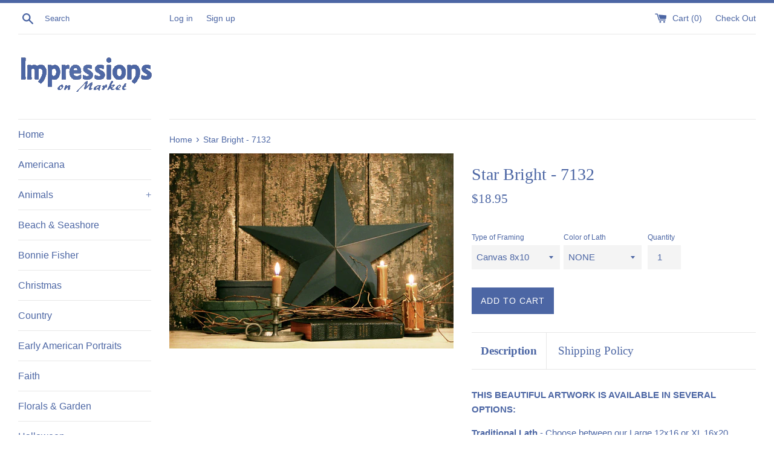

--- FILE ---
content_type: text/html; charset=utf-8
request_url: https://impressionsonmarket.com/products/star-bright-7132
body_size: 23890
content:
<!doctype html>
<html class="supports-no-js" lang="en">
<head>
  <meta charset="utf-8">
  <meta http-equiv="X-UA-Compatible" content="IE=edge,chrome=1">
  <meta name="viewport" content="width=device-width,initial-scale=1">
  <meta name="theme-color" content="">
  <link rel="canonical" href="https://impressionsonmarket.com/products/star-bright-7132">

  

  <title>
  Star Bright - 7132 &ndash; IOM
  </title>

  
    <meta name="description" content="THIS BEAUTIFUL ARTWORK IS AVAILABLE IN SEVERAL OPTIONS: Traditional Lath - Choose between our Large 12x16 or XL 16x20 options and have your artwork printed onto a smooth hardwood surface that leaves just a whisper of wood grain.  We then frame out your image in a traditional-style lath frame with mitered corners in the">
  

  <!-- /snippets/social-meta-tags.liquid -->




<meta property="og:site_name" content="IOM">
<meta property="og:url" content="https://impressionsonmarket.com/products/star-bright-7132">
<meta property="og:title" content="Star Bright - 7132">
<meta property="og:type" content="product">
<meta property="og:description" content="THIS BEAUTIFUL ARTWORK IS AVAILABLE IN SEVERAL OPTIONS: Traditional Lath - Choose between our Large 12x16 or XL 16x20 options and have your artwork printed onto a smooth hardwood surface that leaves just a whisper of wood grain.  We then frame out your image in a traditional-style lath frame with mitered corners in the">

  <meta property="og:price:amount" content="18.90">
  <meta property="og:price:currency" content="USD">

<meta property="og:image" content="http://impressionsonmarket.com/cdn/shop/files/7132_Star_Bright_1200x1200.jpg?v=1714318063">
<meta property="og:image:secure_url" content="https://impressionsonmarket.com/cdn/shop/files/7132_Star_Bright_1200x1200.jpg?v=1714318063">


<meta name="twitter:card" content="summary_large_image">
<meta name="twitter:title" content="Star Bright - 7132">
<meta name="twitter:description" content="THIS BEAUTIFUL ARTWORK IS AVAILABLE IN SEVERAL OPTIONS: Traditional Lath - Choose between our Large 12x16 or XL 16x20 options and have your artwork printed onto a smooth hardwood surface that leaves just a whisper of wood grain.  We then frame out your image in a traditional-style lath frame with mitered corners in the">


  <script>
    document.documentElement.className = document.documentElement.className.replace('supports-no-js', 'supports-js');

    var theme = {
      mapStrings: {
        addressError: "Error looking up that address",
        addressNoResults: "No results for that address",
        addressQueryLimit: "You have exceeded the Google API usage limit. Consider upgrading to a \u003ca href=\"https:\/\/developers.google.com\/maps\/premium\/usage-limits\"\u003ePremium Plan\u003c\/a\u003e.",
        authError: "There was a problem authenticating your Google Maps account."
      }
    }
  </script>

  <link href="//impressionsonmarket.com/cdn/shop/t/15/assets/theme.scss.css?v=98653217195634877581759343315" rel="stylesheet" type="text/css" media="all" />

  <script>window.performance && window.performance.mark && window.performance.mark('shopify.content_for_header.start');</script><meta id="shopify-digital-wallet" name="shopify-digital-wallet" content="/25973784675/digital_wallets/dialog">
<meta name="shopify-checkout-api-token" content="b244a03cad40420004a84b8aba8948db">
<meta id="in-context-paypal-metadata" data-shop-id="25973784675" data-venmo-supported="false" data-environment="production" data-locale="en_US" data-paypal-v4="true" data-currency="USD">
<link rel="alternate" type="application/json+oembed" href="https://impressionsonmarket.com/products/star-bright-7132.oembed">
<script async="async" src="/checkouts/internal/preloads.js?locale=en-US"></script>
<link rel="preconnect" href="https://shop.app" crossorigin="anonymous">
<script async="async" src="https://shop.app/checkouts/internal/preloads.js?locale=en-US&shop_id=25973784675" crossorigin="anonymous"></script>
<script id="shopify-features" type="application/json">{"accessToken":"b244a03cad40420004a84b8aba8948db","betas":["rich-media-storefront-analytics"],"domain":"impressionsonmarket.com","predictiveSearch":true,"shopId":25973784675,"locale":"en"}</script>
<script>var Shopify = Shopify || {};
Shopify.shop = "imponmkt.myshopify.com";
Shopify.locale = "en";
Shopify.currency = {"active":"USD","rate":"1.0"};
Shopify.country = "US";
Shopify.theme = {"name":"Simple APO Pre New Items","id":166530285849,"schema_name":"Simple","schema_version":"10.0.0","theme_store_id":578,"role":"main"};
Shopify.theme.handle = "null";
Shopify.theme.style = {"id":null,"handle":null};
Shopify.cdnHost = "impressionsonmarket.com/cdn";
Shopify.routes = Shopify.routes || {};
Shopify.routes.root = "/";</script>
<script type="module">!function(o){(o.Shopify=o.Shopify||{}).modules=!0}(window);</script>
<script>!function(o){function n(){var o=[];function n(){o.push(Array.prototype.slice.apply(arguments))}return n.q=o,n}var t=o.Shopify=o.Shopify||{};t.loadFeatures=n(),t.autoloadFeatures=n()}(window);</script>
<script>
  window.ShopifyPay = window.ShopifyPay || {};
  window.ShopifyPay.apiHost = "shop.app\/pay";
  window.ShopifyPay.redirectState = null;
</script>
<script id="shop-js-analytics" type="application/json">{"pageType":"product"}</script>
<script defer="defer" async type="module" src="//impressionsonmarket.com/cdn/shopifycloud/shop-js/modules/v2/client.init-shop-cart-sync_C5BV16lS.en.esm.js"></script>
<script defer="defer" async type="module" src="//impressionsonmarket.com/cdn/shopifycloud/shop-js/modules/v2/chunk.common_CygWptCX.esm.js"></script>
<script type="module">
  await import("//impressionsonmarket.com/cdn/shopifycloud/shop-js/modules/v2/client.init-shop-cart-sync_C5BV16lS.en.esm.js");
await import("//impressionsonmarket.com/cdn/shopifycloud/shop-js/modules/v2/chunk.common_CygWptCX.esm.js");

  window.Shopify.SignInWithShop?.initShopCartSync?.({"fedCMEnabled":true,"windoidEnabled":true});

</script>
<script>
  window.Shopify = window.Shopify || {};
  if (!window.Shopify.featureAssets) window.Shopify.featureAssets = {};
  window.Shopify.featureAssets['shop-js'] = {"shop-cart-sync":["modules/v2/client.shop-cart-sync_ZFArdW7E.en.esm.js","modules/v2/chunk.common_CygWptCX.esm.js"],"init-fed-cm":["modules/v2/client.init-fed-cm_CmiC4vf6.en.esm.js","modules/v2/chunk.common_CygWptCX.esm.js"],"shop-button":["modules/v2/client.shop-button_tlx5R9nI.en.esm.js","modules/v2/chunk.common_CygWptCX.esm.js"],"shop-cash-offers":["modules/v2/client.shop-cash-offers_DOA2yAJr.en.esm.js","modules/v2/chunk.common_CygWptCX.esm.js","modules/v2/chunk.modal_D71HUcav.esm.js"],"init-windoid":["modules/v2/client.init-windoid_sURxWdc1.en.esm.js","modules/v2/chunk.common_CygWptCX.esm.js"],"shop-toast-manager":["modules/v2/client.shop-toast-manager_ClPi3nE9.en.esm.js","modules/v2/chunk.common_CygWptCX.esm.js"],"init-shop-email-lookup-coordinator":["modules/v2/client.init-shop-email-lookup-coordinator_B8hsDcYM.en.esm.js","modules/v2/chunk.common_CygWptCX.esm.js"],"init-shop-cart-sync":["modules/v2/client.init-shop-cart-sync_C5BV16lS.en.esm.js","modules/v2/chunk.common_CygWptCX.esm.js"],"avatar":["modules/v2/client.avatar_BTnouDA3.en.esm.js"],"pay-button":["modules/v2/client.pay-button_FdsNuTd3.en.esm.js","modules/v2/chunk.common_CygWptCX.esm.js"],"init-customer-accounts":["modules/v2/client.init-customer-accounts_DxDtT_ad.en.esm.js","modules/v2/client.shop-login-button_C5VAVYt1.en.esm.js","modules/v2/chunk.common_CygWptCX.esm.js","modules/v2/chunk.modal_D71HUcav.esm.js"],"init-shop-for-new-customer-accounts":["modules/v2/client.init-shop-for-new-customer-accounts_ChsxoAhi.en.esm.js","modules/v2/client.shop-login-button_C5VAVYt1.en.esm.js","modules/v2/chunk.common_CygWptCX.esm.js","modules/v2/chunk.modal_D71HUcav.esm.js"],"shop-login-button":["modules/v2/client.shop-login-button_C5VAVYt1.en.esm.js","modules/v2/chunk.common_CygWptCX.esm.js","modules/v2/chunk.modal_D71HUcav.esm.js"],"init-customer-accounts-sign-up":["modules/v2/client.init-customer-accounts-sign-up_CPSyQ0Tj.en.esm.js","modules/v2/client.shop-login-button_C5VAVYt1.en.esm.js","modules/v2/chunk.common_CygWptCX.esm.js","modules/v2/chunk.modal_D71HUcav.esm.js"],"shop-follow-button":["modules/v2/client.shop-follow-button_Cva4Ekp9.en.esm.js","modules/v2/chunk.common_CygWptCX.esm.js","modules/v2/chunk.modal_D71HUcav.esm.js"],"checkout-modal":["modules/v2/client.checkout-modal_BPM8l0SH.en.esm.js","modules/v2/chunk.common_CygWptCX.esm.js","modules/v2/chunk.modal_D71HUcav.esm.js"],"lead-capture":["modules/v2/client.lead-capture_Bi8yE_yS.en.esm.js","modules/v2/chunk.common_CygWptCX.esm.js","modules/v2/chunk.modal_D71HUcav.esm.js"],"shop-login":["modules/v2/client.shop-login_D6lNrXab.en.esm.js","modules/v2/chunk.common_CygWptCX.esm.js","modules/v2/chunk.modal_D71HUcav.esm.js"],"payment-terms":["modules/v2/client.payment-terms_CZxnsJam.en.esm.js","modules/v2/chunk.common_CygWptCX.esm.js","modules/v2/chunk.modal_D71HUcav.esm.js"]};
</script>
<script id="__st">var __st={"a":25973784675,"offset":-18000,"reqid":"e58d7476-934b-4204-8d1c-9a55670931bb-1768653684","pageurl":"impressionsonmarket.com\/products\/star-bright-7132","u":"211eab2d1b39","p":"product","rtyp":"product","rid":3970450882659};</script>
<script>window.ShopifyPaypalV4VisibilityTracking = true;</script>
<script id="captcha-bootstrap">!function(){'use strict';const t='contact',e='account',n='new_comment',o=[[t,t],['blogs',n],['comments',n],[t,'customer']],c=[[e,'customer_login'],[e,'guest_login'],[e,'recover_customer_password'],[e,'create_customer']],r=t=>t.map((([t,e])=>`form[action*='/${t}']:not([data-nocaptcha='true']) input[name='form_type'][value='${e}']`)).join(','),a=t=>()=>t?[...document.querySelectorAll(t)].map((t=>t.form)):[];function s(){const t=[...o],e=r(t);return a(e)}const i='password',u='form_key',d=['recaptcha-v3-token','g-recaptcha-response','h-captcha-response',i],f=()=>{try{return window.sessionStorage}catch{return}},m='__shopify_v',_=t=>t.elements[u];function p(t,e,n=!1){try{const o=window.sessionStorage,c=JSON.parse(o.getItem(e)),{data:r}=function(t){const{data:e,action:n}=t;return t[m]||n?{data:e,action:n}:{data:t,action:n}}(c);for(const[e,n]of Object.entries(r))t.elements[e]&&(t.elements[e].value=n);n&&o.removeItem(e)}catch(o){console.error('form repopulation failed',{error:o})}}const l='form_type',E='cptcha';function T(t){t.dataset[E]=!0}const w=window,h=w.document,L='Shopify',v='ce_forms',y='captcha';let A=!1;((t,e)=>{const n=(g='f06e6c50-85a8-45c8-87d0-21a2b65856fe',I='https://cdn.shopify.com/shopifycloud/storefront-forms-hcaptcha/ce_storefront_forms_captcha_hcaptcha.v1.5.2.iife.js',D={infoText:'Protected by hCaptcha',privacyText:'Privacy',termsText:'Terms'},(t,e,n)=>{const o=w[L][v],c=o.bindForm;if(c)return c(t,g,e,D).then(n);var r;o.q.push([[t,g,e,D],n]),r=I,A||(h.body.append(Object.assign(h.createElement('script'),{id:'captcha-provider',async:!0,src:r})),A=!0)});var g,I,D;w[L]=w[L]||{},w[L][v]=w[L][v]||{},w[L][v].q=[],w[L][y]=w[L][y]||{},w[L][y].protect=function(t,e){n(t,void 0,e),T(t)},Object.freeze(w[L][y]),function(t,e,n,w,h,L){const[v,y,A,g]=function(t,e,n){const i=e?o:[],u=t?c:[],d=[...i,...u],f=r(d),m=r(i),_=r(d.filter((([t,e])=>n.includes(e))));return[a(f),a(m),a(_),s()]}(w,h,L),I=t=>{const e=t.target;return e instanceof HTMLFormElement?e:e&&e.form},D=t=>v().includes(t);t.addEventListener('submit',(t=>{const e=I(t);if(!e)return;const n=D(e)&&!e.dataset.hcaptchaBound&&!e.dataset.recaptchaBound,o=_(e),c=g().includes(e)&&(!o||!o.value);(n||c)&&t.preventDefault(),c&&!n&&(function(t){try{if(!f())return;!function(t){const e=f();if(!e)return;const n=_(t);if(!n)return;const o=n.value;o&&e.removeItem(o)}(t);const e=Array.from(Array(32),(()=>Math.random().toString(36)[2])).join('');!function(t,e){_(t)||t.append(Object.assign(document.createElement('input'),{type:'hidden',name:u})),t.elements[u].value=e}(t,e),function(t,e){const n=f();if(!n)return;const o=[...t.querySelectorAll(`input[type='${i}']`)].map((({name:t})=>t)),c=[...d,...o],r={};for(const[a,s]of new FormData(t).entries())c.includes(a)||(r[a]=s);n.setItem(e,JSON.stringify({[m]:1,action:t.action,data:r}))}(t,e)}catch(e){console.error('failed to persist form',e)}}(e),e.submit())}));const S=(t,e)=>{t&&!t.dataset[E]&&(n(t,e.some((e=>e===t))),T(t))};for(const o of['focusin','change'])t.addEventListener(o,(t=>{const e=I(t);D(e)&&S(e,y())}));const B=e.get('form_key'),M=e.get(l),P=B&&M;t.addEventListener('DOMContentLoaded',(()=>{const t=y();if(P)for(const e of t)e.elements[l].value===M&&p(e,B);[...new Set([...A(),...v().filter((t=>'true'===t.dataset.shopifyCaptcha))])].forEach((e=>S(e,t)))}))}(h,new URLSearchParams(w.location.search),n,t,e,['guest_login'])})(!0,!0)}();</script>
<script integrity="sha256-4kQ18oKyAcykRKYeNunJcIwy7WH5gtpwJnB7kiuLZ1E=" data-source-attribution="shopify.loadfeatures" defer="defer" src="//impressionsonmarket.com/cdn/shopifycloud/storefront/assets/storefront/load_feature-a0a9edcb.js" crossorigin="anonymous"></script>
<script crossorigin="anonymous" defer="defer" src="//impressionsonmarket.com/cdn/shopifycloud/storefront/assets/shopify_pay/storefront-65b4c6d7.js?v=20250812"></script>
<script data-source-attribution="shopify.dynamic_checkout.dynamic.init">var Shopify=Shopify||{};Shopify.PaymentButton=Shopify.PaymentButton||{isStorefrontPortableWallets:!0,init:function(){window.Shopify.PaymentButton.init=function(){};var t=document.createElement("script");t.src="https://impressionsonmarket.com/cdn/shopifycloud/portable-wallets/latest/portable-wallets.en.js",t.type="module",document.head.appendChild(t)}};
</script>
<script data-source-attribution="shopify.dynamic_checkout.buyer_consent">
  function portableWalletsHideBuyerConsent(e){var t=document.getElementById("shopify-buyer-consent"),n=document.getElementById("shopify-subscription-policy-button");t&&n&&(t.classList.add("hidden"),t.setAttribute("aria-hidden","true"),n.removeEventListener("click",e))}function portableWalletsShowBuyerConsent(e){var t=document.getElementById("shopify-buyer-consent"),n=document.getElementById("shopify-subscription-policy-button");t&&n&&(t.classList.remove("hidden"),t.removeAttribute("aria-hidden"),n.addEventListener("click",e))}window.Shopify?.PaymentButton&&(window.Shopify.PaymentButton.hideBuyerConsent=portableWalletsHideBuyerConsent,window.Shopify.PaymentButton.showBuyerConsent=portableWalletsShowBuyerConsent);
</script>
<script data-source-attribution="shopify.dynamic_checkout.cart.bootstrap">document.addEventListener("DOMContentLoaded",(function(){function t(){return document.querySelector("shopify-accelerated-checkout-cart, shopify-accelerated-checkout")}if(t())Shopify.PaymentButton.init();else{new MutationObserver((function(e,n){t()&&(Shopify.PaymentButton.init(),n.disconnect())})).observe(document.body,{childList:!0,subtree:!0})}}));
</script>
<link id="shopify-accelerated-checkout-styles" rel="stylesheet" media="screen" href="https://impressionsonmarket.com/cdn/shopifycloud/portable-wallets/latest/accelerated-checkout-backwards-compat.css" crossorigin="anonymous">
<style id="shopify-accelerated-checkout-cart">
        #shopify-buyer-consent {
  margin-top: 1em;
  display: inline-block;
  width: 100%;
}

#shopify-buyer-consent.hidden {
  display: none;
}

#shopify-subscription-policy-button {
  background: none;
  border: none;
  padding: 0;
  text-decoration: underline;
  font-size: inherit;
  cursor: pointer;
}

#shopify-subscription-policy-button::before {
  box-shadow: none;
}

      </style>

<script>window.performance && window.performance.mark && window.performance.mark('shopify.content_for_header.end');</script>

<script>
    window.BOLD = window.BOLD || {};
    window.BOLD.options = {settings: {v1_variant_mode : true, hybrid_fix_auto_insert_inputs: true}};
</script><script>window.BOLD = window.BOLD || {};
    window.BOLD.common = window.BOLD.common || {};
    window.BOLD.common.Shopify = window.BOLD.common.Shopify || {};
    window.BOLD.common.Shopify.shop = {
      domain: 'impressionsonmarket.com',
      permanent_domain: 'imponmkt.myshopify.com',
      url: 'https://impressionsonmarket.com',
      secure_url: 'https://impressionsonmarket.com',
      money_format: "${{amount}}",
      currency: "USD"
    };
    window.BOLD.common.Shopify.customer = {
      id: null,
      tags: null,
    };
    window.BOLD.common.Shopify.cart = {"note":null,"attributes":{},"original_total_price":0,"total_price":0,"total_discount":0,"total_weight":0.0,"item_count":0,"items":[],"requires_shipping":false,"currency":"USD","items_subtotal_price":0,"cart_level_discount_applications":[],"checkout_charge_amount":0};
    window.BOLD.common.template = 'product';window.BOLD.common.Shopify.formatMoney = function(money, format) {
        function n(t, e) {
            return "undefined" == typeof t ? e : t
        }
        function r(t, e, r, i) {
            if (e = n(e, 2),
                r = n(r, ","),
                i = n(i, "."),
            isNaN(t) || null == t)
                return 0;
            t = (t / 100).toFixed(e);
            var o = t.split(".")
                , a = o[0].replace(/(\d)(?=(\d\d\d)+(?!\d))/g, "$1" + r)
                , s = o[1] ? i + o[1] : "";
            return a + s
        }
        "string" == typeof money && (money = money.replace(".", ""));
        var i = ""
            , o = /\{\{\s*(\w+)\s*\}\}/
            , a = format || window.BOLD.common.Shopify.shop.money_format || window.Shopify.money_format || "$ {{ amount }}";
        switch (a.match(o)[1]) {
            case "amount":
                i = r(money, 2, ",", ".");
                break;
            case "amount_no_decimals":
                i = r(money, 0, ",", ".");
                break;
            case "amount_with_comma_separator":
                i = r(money, 2, ".", ",");
                break;
            case "amount_no_decimals_with_comma_separator":
                i = r(money, 0, ".", ",");
                break;
            case "amount_with_space_separator":
                i = r(money, 2, " ", ",");
                break;
            case "amount_no_decimals_with_space_separator":
                i = r(money, 0, " ", ",");
                break;
            case "amount_with_apostrophe_separator":
                i = r(money, 2, "'", ".");
                break;
        }
        return a.replace(o, i);
    };
    window.BOLD.common.Shopify.saveProduct = function (handle, product, productData) {
      if (typeof handle === 'string' && typeof window.BOLD.common.Shopify.products[handle] === 'undefined') {
        if (typeof product === 'number') {
          window.BOLD.common.Shopify.handles[product] = handle;
          product = { id: product, product: productData };
        }
        window.BOLD.common.Shopify.products[handle] = product;
      }
    };
    window.BOLD.common.Shopify.saveVariant = function (variant_id, variant) {
      if (typeof variant_id === 'number' && typeof window.BOLD.common.Shopify.variants[variant_id] === 'undefined') {
        window.BOLD.common.Shopify.variants[variant_id] = variant;
      }
    };window.BOLD.common.Shopify.products = window.BOLD.common.Shopify.products || {};
    window.BOLD.common.Shopify.variants = window.BOLD.common.Shopify.variants || {};
    window.BOLD.common.Shopify.handles = window.BOLD.common.Shopify.handles || {};window.BOLD.common.Shopify.handle = "star-bright-7132"
window.BOLD.common.Shopify.saveProduct("star-bright-7132", 3970450882659, {"id":3970450882659,"title":"Star Bright - 7132","handle":"star-bright-7132","description":"\u003cp\u003e\u003cstrong\u003eTHIS BEAUTIFUL ARTWORK IS AVAILABLE IN SEVERAL OPTIONS:\u003c\/strong\u003e\u003c\/p\u003e\n\u003cp\u003e\u003cstrong\u003eTraditional Lath\u003c\/strong\u003e\u003cspan\u003e \u003c\/span\u003e- Choose between our Large 12x16 or XL 16x20 options and have your artwork printed onto a smooth hardwood surface that leaves just a whisper of wood grain.  We then frame out your image in a traditional-style lath frame with mitered corners in the color of your choice.  A sawtooth hanger is attached for flush mount on your wall or display as a shelf sitter.  MUST SELECT FRAME COLOR - NOT \"NONE\"\u003cbr\u003e\u003c\/p\u003e\n\u003cp\u003e\u003cb\u003eClassic Lath\u003c\/b\u003e - Our classic lath style features an 11x16 image printed directly onto inch-thick solid birchboard which is embellished by the raised grain. To round out the look, we frame each piece in cross-cut lath in the color of your choice that adds a 2\" depth to the picture. A sawtooth hanger is attached for easy mounting on the wall or use as a shelf sitter. Truly a statement piece that will age beautifully with a rich patina glow.  MUST SELECT FRAME COLOR - NOT \"NONE\"\u003cbr\u003e\u003c\/p\u003e\n\u003cp\u003e\u003cstrong\u003eCanvas\u003cspan\u003e \u003c\/span\u003e\u003c\/strong\u003e- Choose between our 8x10 or 11x14 options and we will print the image on canvas with black border\/edge.  The canvas is lightweight and can be flush mounted on the wall using any exposed hook or as a shelf-sitter.  Sawtooth hanger available upon request.  SELECT \"NONE\" AS FRAMING OPTION\u003c\/p\u003e\n\u003cp\u003e\u003cstrong data-mce-fragment=\"1\"\u003eSlate\u003c\/strong\u003e\u003cspan data-mce-fragment=\"1\"\u003e \u003c\/span\u003e- Currently offered in 6x10 option with pre-drilled holes and a sisal rope for hanging, knotted to add to the rustic nature.  You can substitute hanging options using anything from ribbon, to wire, to a leather strip.  Or run a pretty ribbon through the holes, create a bow and set the slate in a stand or on a shelf. Other sizes coming soon.  SELECT \"NONE\" AS FRAMING OPTION\u003cbr\u003e\u003c\/p\u003e\n\u003cp\u003eFraming Color Choice:  Natural Brown, Black, Whitewash or Granite Gray.  Other colors available upon request (email inquiries to retail.impressions@gmail.com).  For SLATE and CANVAS - select \"NONE\" as framing choice; for Classic and Traditional Lath styles, you must select a color.\u003cbr\u003e\u003c\/p\u003e","published_at":"2019-08-07T20:12:03-04:00","created_at":"2019-08-07T20:12:03-04:00","vendor":"IOM","type":"Wood Sign","tags":["House \u0026 Village Scenes"],"price":1890,"price_min":1890,"price_max":3495,"available":true,"price_varies":true,"compare_at_price":null,"compare_at_price_min":0,"compare_at_price_max":0,"compare_at_price_varies":false,"variants":[{"id":47385483477273,"title":"Canvas 8x10 \/ NONE","option1":"Canvas 8x10","option2":"NONE","option3":null,"sku":null,"requires_shipping":true,"taxable":true,"featured_image":null,"available":true,"name":"Star Bright - 7132 - Canvas 8x10 \/ NONE","public_title":"Canvas 8x10 \/ NONE","options":["Canvas 8x10","NONE"],"price":1895,"weight":907,"compare_at_price":null,"inventory_management":null,"barcode":null,"requires_selling_plan":false,"selling_plan_allocations":[]},{"id":47385483510041,"title":"Canvas 11x14 \/ NONE","option1":"Canvas 11x14","option2":"NONE","option3":null,"sku":null,"requires_shipping":true,"taxable":true,"featured_image":null,"available":true,"name":"Star Bright - 7132 - Canvas 11x14 \/ NONE","public_title":"Canvas 11x14 \/ NONE","options":["Canvas 11x14","NONE"],"price":2490,"weight":907,"compare_at_price":null,"inventory_management":null,"barcode":null,"requires_selling_plan":false,"selling_plan_allocations":[]},{"id":47385483542809,"title":"Slate 6x10 \/ NONE","option1":"Slate 6x10","option2":"NONE","option3":null,"sku":null,"requires_shipping":true,"taxable":true,"featured_image":null,"available":true,"name":"Star Bright - 7132 - Slate 6x10 \/ NONE","public_title":"Slate 6x10 \/ NONE","options":["Slate 6x10","NONE"],"price":1890,"weight":907,"compare_at_price":null,"inventory_management":null,"barcode":null,"requires_selling_plan":false,"selling_plan_allocations":[]},{"id":44785723638041,"title":"Traditional 12x16 \/ Natural Brown","option1":"Traditional 12x16","option2":"Natural Brown","option3":null,"sku":null,"requires_shipping":true,"taxable":true,"featured_image":null,"available":true,"name":"Star Bright - 7132 - Traditional 12x16 \/ Natural Brown","public_title":"Traditional 12x16 \/ Natural Brown","options":["Traditional 12x16","Natural Brown"],"price":2495,"weight":907,"compare_at_price":null,"inventory_management":null,"barcode":null,"requires_selling_plan":false,"selling_plan_allocations":[]},{"id":44785723670809,"title":"Traditional 12x16 \/ Black","option1":"Traditional 12x16","option2":"Black","option3":null,"sku":null,"requires_shipping":true,"taxable":true,"featured_image":null,"available":true,"name":"Star Bright - 7132 - Traditional 12x16 \/ Black","public_title":"Traditional 12x16 \/ Black","options":["Traditional 12x16","Black"],"price":2495,"weight":907,"compare_at_price":null,"inventory_management":null,"barcode":null,"requires_selling_plan":false,"selling_plan_allocations":[]},{"id":47385483575577,"title":"Traditional 12x16 \/ Gray","option1":"Traditional 12x16","option2":"Gray","option3":null,"sku":null,"requires_shipping":true,"taxable":true,"featured_image":null,"available":true,"name":"Star Bright - 7132 - Traditional 12x16 \/ Gray","public_title":"Traditional 12x16 \/ Gray","options":["Traditional 12x16","Gray"],"price":2495,"weight":907,"compare_at_price":null,"inventory_management":null,"barcode":null,"requires_selling_plan":false,"selling_plan_allocations":[]},{"id":47385483608345,"title":"Traditional 12x16 \/ Whitewash","option1":"Traditional 12x16","option2":"Whitewash","option3":null,"sku":null,"requires_shipping":true,"taxable":true,"featured_image":null,"available":true,"name":"Star Bright - 7132 - Traditional 12x16 \/ Whitewash","public_title":"Traditional 12x16 \/ Whitewash","options":["Traditional 12x16","Whitewash"],"price":2495,"weight":907,"compare_at_price":null,"inventory_management":null,"barcode":null,"requires_selling_plan":false,"selling_plan_allocations":[]},{"id":44785723703577,"title":"Traditional 16x20 \/ Natural Brown","option1":"Traditional 16x20","option2":"Natural Brown","option3":null,"sku":null,"requires_shipping":true,"taxable":true,"featured_image":null,"available":true,"name":"Star Bright - 7132 - Traditional 16x20 \/ Natural Brown","public_title":"Traditional 16x20 \/ Natural Brown","options":["Traditional 16x20","Natural Brown"],"price":2995,"weight":907,"compare_at_price":null,"inventory_management":null,"barcode":null,"requires_selling_plan":false,"selling_plan_allocations":[]},{"id":44785723736345,"title":"Traditional 16x20 \/ Black","option1":"Traditional 16x20","option2":"Black","option3":null,"sku":null,"requires_shipping":true,"taxable":true,"featured_image":null,"available":true,"name":"Star Bright - 7132 - Traditional 16x20 \/ Black","public_title":"Traditional 16x20 \/ Black","options":["Traditional 16x20","Black"],"price":2995,"weight":907,"compare_at_price":null,"inventory_management":null,"barcode":null,"requires_selling_plan":false,"selling_plan_allocations":[]},{"id":47385483641113,"title":"Traditional 16x20 \/ Gray","option1":"Traditional 16x20","option2":"Gray","option3":null,"sku":null,"requires_shipping":true,"taxable":true,"featured_image":null,"available":true,"name":"Star Bright - 7132 - Traditional 16x20 \/ Gray","public_title":"Traditional 16x20 \/ Gray","options":["Traditional 16x20","Gray"],"price":2995,"weight":907,"compare_at_price":null,"inventory_management":null,"barcode":null,"requires_selling_plan":false,"selling_plan_allocations":[]},{"id":47385483673881,"title":"Traditional 16x20 \/ Whitewash","option1":"Traditional 16x20","option2":"Whitewash","option3":null,"sku":null,"requires_shipping":true,"taxable":true,"featured_image":null,"available":true,"name":"Star Bright - 7132 - Traditional 16x20 \/ Whitewash","public_title":"Traditional 16x20 \/ Whitewash","options":["Traditional 16x20","Whitewash"],"price":2995,"weight":907,"compare_at_price":null,"inventory_management":null,"barcode":null,"requires_selling_plan":false,"selling_plan_allocations":[]},{"id":44785723572505,"title":"Classic 11x16 \/ Natural Brown","option1":"Classic 11x16","option2":"Natural Brown","option3":null,"sku":null,"requires_shipping":true,"taxable":true,"featured_image":null,"available":true,"name":"Star Bright - 7132 - Classic 11x16 \/ Natural Brown","public_title":"Classic 11x16 \/ Natural Brown","options":["Classic 11x16","Natural Brown"],"price":3495,"weight":907,"compare_at_price":null,"inventory_management":null,"barcode":null,"requires_selling_plan":false,"selling_plan_allocations":[]},{"id":44785723605273,"title":"Classic 11x16 \/ Black","option1":"Classic 11x16","option2":"Black","option3":null,"sku":null,"requires_shipping":true,"taxable":true,"featured_image":null,"available":true,"name":"Star Bright - 7132 - Classic 11x16 \/ Black","public_title":"Classic 11x16 \/ Black","options":["Classic 11x16","Black"],"price":3495,"weight":907,"compare_at_price":null,"inventory_management":null,"barcode":null,"requires_selling_plan":false,"selling_plan_allocations":[]},{"id":47385483706649,"title":"Classic 11x16 \/ Gray","option1":"Classic 11x16","option2":"Gray","option3":null,"sku":null,"requires_shipping":true,"taxable":true,"featured_image":null,"available":true,"name":"Star Bright - 7132 - Classic 11x16 \/ Gray","public_title":"Classic 11x16 \/ Gray","options":["Classic 11x16","Gray"],"price":3495,"weight":907,"compare_at_price":null,"inventory_management":null,"barcode":null,"requires_selling_plan":false,"selling_plan_allocations":[]},{"id":47385483739417,"title":"Classic 11x16 \/ Whitewash","option1":"Classic 11x16","option2":"Whitewash","option3":null,"sku":null,"requires_shipping":true,"taxable":true,"featured_image":null,"available":true,"name":"Star Bright - 7132 - Classic 11x16 \/ Whitewash","public_title":"Classic 11x16 \/ Whitewash","options":["Classic 11x16","Whitewash"],"price":3495,"weight":907,"compare_at_price":null,"inventory_management":null,"barcode":null,"requires_selling_plan":false,"selling_plan_allocations":[]}],"images":["\/\/impressionsonmarket.com\/cdn\/shop\/files\/7132_Star_Bright.jpg?v=1714318063"],"featured_image":"\/\/impressionsonmarket.com\/cdn\/shop\/files\/7132_Star_Bright.jpg?v=1714318063","options":["Type of Framing","Color of Lath"],"media":[{"alt":null,"id":37923872342297,"position":1,"preview_image":{"aspect_ratio":1.455,"height":550,"width":800,"src":"\/\/impressionsonmarket.com\/cdn\/shop\/files\/7132_Star_Bright.jpg?v=1714318063"},"aspect_ratio":1.455,"height":550,"media_type":"image","src":"\/\/impressionsonmarket.com\/cdn\/shop\/files\/7132_Star_Bright.jpg?v=1714318063","width":800}],"requires_selling_plan":false,"selling_plan_groups":[],"content":"\u003cp\u003e\u003cstrong\u003eTHIS BEAUTIFUL ARTWORK IS AVAILABLE IN SEVERAL OPTIONS:\u003c\/strong\u003e\u003c\/p\u003e\n\u003cp\u003e\u003cstrong\u003eTraditional Lath\u003c\/strong\u003e\u003cspan\u003e \u003c\/span\u003e- Choose between our Large 12x16 or XL 16x20 options and have your artwork printed onto a smooth hardwood surface that leaves just a whisper of wood grain.  We then frame out your image in a traditional-style lath frame with mitered corners in the color of your choice.  A sawtooth hanger is attached for flush mount on your wall or display as a shelf sitter.  MUST SELECT FRAME COLOR - NOT \"NONE\"\u003cbr\u003e\u003c\/p\u003e\n\u003cp\u003e\u003cb\u003eClassic Lath\u003c\/b\u003e - Our classic lath style features an 11x16 image printed directly onto inch-thick solid birchboard which is embellished by the raised grain. To round out the look, we frame each piece in cross-cut lath in the color of your choice that adds a 2\" depth to the picture. A sawtooth hanger is attached for easy mounting on the wall or use as a shelf sitter. Truly a statement piece that will age beautifully with a rich patina glow.  MUST SELECT FRAME COLOR - NOT \"NONE\"\u003cbr\u003e\u003c\/p\u003e\n\u003cp\u003e\u003cstrong\u003eCanvas\u003cspan\u003e \u003c\/span\u003e\u003c\/strong\u003e- Choose between our 8x10 or 11x14 options and we will print the image on canvas with black border\/edge.  The canvas is lightweight and can be flush mounted on the wall using any exposed hook or as a shelf-sitter.  Sawtooth hanger available upon request.  SELECT \"NONE\" AS FRAMING OPTION\u003c\/p\u003e\n\u003cp\u003e\u003cstrong data-mce-fragment=\"1\"\u003eSlate\u003c\/strong\u003e\u003cspan data-mce-fragment=\"1\"\u003e \u003c\/span\u003e- Currently offered in 6x10 option with pre-drilled holes and a sisal rope for hanging, knotted to add to the rustic nature.  You can substitute hanging options using anything from ribbon, to wire, to a leather strip.  Or run a pretty ribbon through the holes, create a bow and set the slate in a stand or on a shelf. Other sizes coming soon.  SELECT \"NONE\" AS FRAMING OPTION\u003cbr\u003e\u003c\/p\u003e\n\u003cp\u003eFraming Color Choice:  Natural Brown, Black, Whitewash or Granite Gray.  Other colors available upon request (email inquiries to retail.impressions@gmail.com).  For SLATE and CANVAS - select \"NONE\" as framing choice; for Classic and Traditional Lath styles, you must select a color.\u003cbr\u003e\u003c\/p\u003e"});window.BOLD.common.Shopify.saveVariant(47385483477273, { variant: {"id":47385483477273,"title":"Canvas 8x10 \/ NONE","option1":"Canvas 8x10","option2":"NONE","option3":null,"sku":null,"requires_shipping":true,"taxable":true,"featured_image":null,"available":true,"name":"Star Bright - 7132 - Canvas 8x10 \/ NONE","public_title":"Canvas 8x10 \/ NONE","options":["Canvas 8x10","NONE"],"price":1895,"weight":907,"compare_at_price":null,"inventory_management":null,"barcode":null,"requires_selling_plan":false,"selling_plan_allocations":[]}, inventory_quantity: 0, product_id: 3970450882659, product_handle: "star-bright-7132", price: 1895, variant_title: "Canvas 8x10 \/ NONE", group_id: '', csp_metafield: {}});window.BOLD.common.Shopify.saveVariant(47385483510041, { variant: {"id":47385483510041,"title":"Canvas 11x14 \/ NONE","option1":"Canvas 11x14","option2":"NONE","option3":null,"sku":null,"requires_shipping":true,"taxable":true,"featured_image":null,"available":true,"name":"Star Bright - 7132 - Canvas 11x14 \/ NONE","public_title":"Canvas 11x14 \/ NONE","options":["Canvas 11x14","NONE"],"price":2490,"weight":907,"compare_at_price":null,"inventory_management":null,"barcode":null,"requires_selling_plan":false,"selling_plan_allocations":[]}, inventory_quantity: 0, product_id: 3970450882659, product_handle: "star-bright-7132", price: 2490, variant_title: "Canvas 11x14 \/ NONE", group_id: '', csp_metafield: {}});window.BOLD.common.Shopify.saveVariant(47385483542809, { variant: {"id":47385483542809,"title":"Slate 6x10 \/ NONE","option1":"Slate 6x10","option2":"NONE","option3":null,"sku":null,"requires_shipping":true,"taxable":true,"featured_image":null,"available":true,"name":"Star Bright - 7132 - Slate 6x10 \/ NONE","public_title":"Slate 6x10 \/ NONE","options":["Slate 6x10","NONE"],"price":1890,"weight":907,"compare_at_price":null,"inventory_management":null,"barcode":null,"requires_selling_plan":false,"selling_plan_allocations":[]}, inventory_quantity: 0, product_id: 3970450882659, product_handle: "star-bright-7132", price: 1890, variant_title: "Slate 6x10 \/ NONE", group_id: '', csp_metafield: {}});window.BOLD.common.Shopify.saveVariant(44785723638041, { variant: {"id":44785723638041,"title":"Traditional 12x16 \/ Natural Brown","option1":"Traditional 12x16","option2":"Natural Brown","option3":null,"sku":null,"requires_shipping":true,"taxable":true,"featured_image":null,"available":true,"name":"Star Bright - 7132 - Traditional 12x16 \/ Natural Brown","public_title":"Traditional 12x16 \/ Natural Brown","options":["Traditional 12x16","Natural Brown"],"price":2495,"weight":907,"compare_at_price":null,"inventory_management":null,"barcode":null,"requires_selling_plan":false,"selling_plan_allocations":[]}, inventory_quantity: 0, product_id: 3970450882659, product_handle: "star-bright-7132", price: 2495, variant_title: "Traditional 12x16 \/ Natural Brown", group_id: '', csp_metafield: {}});window.BOLD.common.Shopify.saveVariant(44785723670809, { variant: {"id":44785723670809,"title":"Traditional 12x16 \/ Black","option1":"Traditional 12x16","option2":"Black","option3":null,"sku":null,"requires_shipping":true,"taxable":true,"featured_image":null,"available":true,"name":"Star Bright - 7132 - Traditional 12x16 \/ Black","public_title":"Traditional 12x16 \/ Black","options":["Traditional 12x16","Black"],"price":2495,"weight":907,"compare_at_price":null,"inventory_management":null,"barcode":null,"requires_selling_plan":false,"selling_plan_allocations":[]}, inventory_quantity: 0, product_id: 3970450882659, product_handle: "star-bright-7132", price: 2495, variant_title: "Traditional 12x16 \/ Black", group_id: '', csp_metafield: {}});window.BOLD.common.Shopify.saveVariant(47385483575577, { variant: {"id":47385483575577,"title":"Traditional 12x16 \/ Gray","option1":"Traditional 12x16","option2":"Gray","option3":null,"sku":null,"requires_shipping":true,"taxable":true,"featured_image":null,"available":true,"name":"Star Bright - 7132 - Traditional 12x16 \/ Gray","public_title":"Traditional 12x16 \/ Gray","options":["Traditional 12x16","Gray"],"price":2495,"weight":907,"compare_at_price":null,"inventory_management":null,"barcode":null,"requires_selling_plan":false,"selling_plan_allocations":[]}, inventory_quantity: 0, product_id: 3970450882659, product_handle: "star-bright-7132", price: 2495, variant_title: "Traditional 12x16 \/ Gray", group_id: '', csp_metafield: {}});window.BOLD.common.Shopify.saveVariant(47385483608345, { variant: {"id":47385483608345,"title":"Traditional 12x16 \/ Whitewash","option1":"Traditional 12x16","option2":"Whitewash","option3":null,"sku":null,"requires_shipping":true,"taxable":true,"featured_image":null,"available":true,"name":"Star Bright - 7132 - Traditional 12x16 \/ Whitewash","public_title":"Traditional 12x16 \/ Whitewash","options":["Traditional 12x16","Whitewash"],"price":2495,"weight":907,"compare_at_price":null,"inventory_management":null,"barcode":null,"requires_selling_plan":false,"selling_plan_allocations":[]}, inventory_quantity: 0, product_id: 3970450882659, product_handle: "star-bright-7132", price: 2495, variant_title: "Traditional 12x16 \/ Whitewash", group_id: '', csp_metafield: {}});window.BOLD.common.Shopify.saveVariant(44785723703577, { variant: {"id":44785723703577,"title":"Traditional 16x20 \/ Natural Brown","option1":"Traditional 16x20","option2":"Natural Brown","option3":null,"sku":null,"requires_shipping":true,"taxable":true,"featured_image":null,"available":true,"name":"Star Bright - 7132 - Traditional 16x20 \/ Natural Brown","public_title":"Traditional 16x20 \/ Natural Brown","options":["Traditional 16x20","Natural Brown"],"price":2995,"weight":907,"compare_at_price":null,"inventory_management":null,"barcode":null,"requires_selling_plan":false,"selling_plan_allocations":[]}, inventory_quantity: 0, product_id: 3970450882659, product_handle: "star-bright-7132", price: 2995, variant_title: "Traditional 16x20 \/ Natural Brown", group_id: '', csp_metafield: {}});window.BOLD.common.Shopify.saveVariant(44785723736345, { variant: {"id":44785723736345,"title":"Traditional 16x20 \/ Black","option1":"Traditional 16x20","option2":"Black","option3":null,"sku":null,"requires_shipping":true,"taxable":true,"featured_image":null,"available":true,"name":"Star Bright - 7132 - Traditional 16x20 \/ Black","public_title":"Traditional 16x20 \/ Black","options":["Traditional 16x20","Black"],"price":2995,"weight":907,"compare_at_price":null,"inventory_management":null,"barcode":null,"requires_selling_plan":false,"selling_plan_allocations":[]}, inventory_quantity: 0, product_id: 3970450882659, product_handle: "star-bright-7132", price: 2995, variant_title: "Traditional 16x20 \/ Black", group_id: '', csp_metafield: {}});window.BOLD.common.Shopify.saveVariant(47385483641113, { variant: {"id":47385483641113,"title":"Traditional 16x20 \/ Gray","option1":"Traditional 16x20","option2":"Gray","option3":null,"sku":null,"requires_shipping":true,"taxable":true,"featured_image":null,"available":true,"name":"Star Bright - 7132 - Traditional 16x20 \/ Gray","public_title":"Traditional 16x20 \/ Gray","options":["Traditional 16x20","Gray"],"price":2995,"weight":907,"compare_at_price":null,"inventory_management":null,"barcode":null,"requires_selling_plan":false,"selling_plan_allocations":[]}, inventory_quantity: 0, product_id: 3970450882659, product_handle: "star-bright-7132", price: 2995, variant_title: "Traditional 16x20 \/ Gray", group_id: '', csp_metafield: {}});window.BOLD.common.Shopify.saveVariant(47385483673881, { variant: {"id":47385483673881,"title":"Traditional 16x20 \/ Whitewash","option1":"Traditional 16x20","option2":"Whitewash","option3":null,"sku":null,"requires_shipping":true,"taxable":true,"featured_image":null,"available":true,"name":"Star Bright - 7132 - Traditional 16x20 \/ Whitewash","public_title":"Traditional 16x20 \/ Whitewash","options":["Traditional 16x20","Whitewash"],"price":2995,"weight":907,"compare_at_price":null,"inventory_management":null,"barcode":null,"requires_selling_plan":false,"selling_plan_allocations":[]}, inventory_quantity: 0, product_id: 3970450882659, product_handle: "star-bright-7132", price: 2995, variant_title: "Traditional 16x20 \/ Whitewash", group_id: '', csp_metafield: {}});window.BOLD.common.Shopify.saveVariant(44785723572505, { variant: {"id":44785723572505,"title":"Classic 11x16 \/ Natural Brown","option1":"Classic 11x16","option2":"Natural Brown","option3":null,"sku":null,"requires_shipping":true,"taxable":true,"featured_image":null,"available":true,"name":"Star Bright - 7132 - Classic 11x16 \/ Natural Brown","public_title":"Classic 11x16 \/ Natural Brown","options":["Classic 11x16","Natural Brown"],"price":3495,"weight":907,"compare_at_price":null,"inventory_management":null,"barcode":null,"requires_selling_plan":false,"selling_plan_allocations":[]}, inventory_quantity: 0, product_id: 3970450882659, product_handle: "star-bright-7132", price: 3495, variant_title: "Classic 11x16 \/ Natural Brown", group_id: '', csp_metafield: {}});window.BOLD.common.Shopify.saveVariant(44785723605273, { variant: {"id":44785723605273,"title":"Classic 11x16 \/ Black","option1":"Classic 11x16","option2":"Black","option3":null,"sku":null,"requires_shipping":true,"taxable":true,"featured_image":null,"available":true,"name":"Star Bright - 7132 - Classic 11x16 \/ Black","public_title":"Classic 11x16 \/ Black","options":["Classic 11x16","Black"],"price":3495,"weight":907,"compare_at_price":null,"inventory_management":null,"barcode":null,"requires_selling_plan":false,"selling_plan_allocations":[]}, inventory_quantity: 0, product_id: 3970450882659, product_handle: "star-bright-7132", price: 3495, variant_title: "Classic 11x16 \/ Black", group_id: '', csp_metafield: {}});window.BOLD.common.Shopify.saveVariant(47385483706649, { variant: {"id":47385483706649,"title":"Classic 11x16 \/ Gray","option1":"Classic 11x16","option2":"Gray","option3":null,"sku":null,"requires_shipping":true,"taxable":true,"featured_image":null,"available":true,"name":"Star Bright - 7132 - Classic 11x16 \/ Gray","public_title":"Classic 11x16 \/ Gray","options":["Classic 11x16","Gray"],"price":3495,"weight":907,"compare_at_price":null,"inventory_management":null,"barcode":null,"requires_selling_plan":false,"selling_plan_allocations":[]}, inventory_quantity: 0, product_id: 3970450882659, product_handle: "star-bright-7132", price: 3495, variant_title: "Classic 11x16 \/ Gray", group_id: '', csp_metafield: {}});window.BOLD.common.Shopify.saveVariant(47385483739417, { variant: {"id":47385483739417,"title":"Classic 11x16 \/ Whitewash","option1":"Classic 11x16","option2":"Whitewash","option3":null,"sku":null,"requires_shipping":true,"taxable":true,"featured_image":null,"available":true,"name":"Star Bright - 7132 - Classic 11x16 \/ Whitewash","public_title":"Classic 11x16 \/ Whitewash","options":["Classic 11x16","Whitewash"],"price":3495,"weight":907,"compare_at_price":null,"inventory_management":null,"barcode":null,"requires_selling_plan":false,"selling_plan_allocations":[]}, inventory_quantity: 0, product_id: 3970450882659, product_handle: "star-bright-7132", price: 3495, variant_title: "Classic 11x16 \/ Whitewash", group_id: '', csp_metafield: {}});window.BOLD.apps_installed = {"Product Options":2} || {};window.BOLD.common.Shopify.metafields = window.BOLD.common.Shopify.metafields || {};window.BOLD.common.Shopify.metafields["bold_rp"] = {};window.BOLD.common.Shopify.metafields["bold_csp_defaults"] = {};window.BOLD.common.cacheParams = window.BOLD.common.cacheParams || {};
    window.BOLD.common.cacheParams.options = 1563748202;
</script><link href="//impressionsonmarket.com/cdn/shop/t/15/assets/bold-options.css?v=140188490663967634071710678032" rel="stylesheet" type="text/css" media="all" />
<script src="https://option.boldapps.net/js/options.js" type="text/javascript"></script><script>
          var currentScript = document.currentScript || document.scripts[document.scripts.length - 1];
          var boldVariantIds =[47385483477273,47385483510041,47385483542809,44785723638041,44785723670809,47385483575577,47385483608345,44785723703577,44785723736345,47385483641113,47385483673881,44785723572505,44785723605273,47385483706649,47385483739417];
          var boldProductHandle ="star-bright-7132";
          var BOLD = BOLD || {};
          BOLD.products = BOLD.products || {};
          BOLD.variant_lookup = BOLD.variant_lookup || {};
          if (window.BOLD && !BOLD.common) {
              BOLD.common = BOLD.common || {};
              BOLD.common.Shopify = BOLD.common.Shopify || {};
              window.BOLD.common.Shopify.products = window.BOLD.common.Shopify.products || {};
              window.BOLD.common.Shopify.variants = window.BOLD.common.Shopify.variants || {};
              window.BOLD.common.Shopify.handles = window.BOLD.common.Shopify.handles || {};
              window.BOLD.common.Shopify.saveProduct = function (handle, product) {
                  if (typeof handle === 'string' && typeof window.BOLD.common.Shopify.products[handle] === 'undefined') {
                      if (typeof product === 'number') {
                          window.BOLD.common.Shopify.handles[product] = handle;
                          product = { id: product };
                      }
                      window.BOLD.common.Shopify.products[handle] = product;
                  }
              };
              window.BOLD.common.Shopify.saveVariant = function (variant_id, variant) {
                  if (typeof variant_id === 'number' && typeof window.BOLD.common.Shopify.variants[variant_id] === 'undefined') {
                      window.BOLD.common.Shopify.variants[variant_id] = variant;
                  }
              };
          }

          for (var boldIndex = 0; boldIndex < boldVariantIds.length; boldIndex = boldIndex + 1) {
            BOLD.variant_lookup[boldVariantIds[boldIndex]] = boldProductHandle;
          }

          BOLD.products[boldProductHandle] ={
    "id":3970450882659,
    "title":"Star Bright - 7132","handle":"star-bright-7132",
    "description":"\u003cp\u003e\u003cstrong\u003eTHIS BEAUTIFUL ARTWORK IS AVAILABLE IN SEVERAL OPTIONS:\u003c\/strong\u003e\u003c\/p\u003e\n\u003cp\u003e\u003cstrong\u003eTraditional Lath\u003c\/strong\u003e\u003cspan\u003e \u003c\/span\u003e- Choose between our Large 12x16 or XL 16x20 options and have your artwork printed onto a smooth hardwood surface that leaves just a whisper of wood grain.  We then frame out your image in a traditional-style lath frame with mitered corners in the color of your choice.  A sawtooth hanger is attached for flush mount on your wall or display as a shelf sitter.  MUST SELECT FRAME COLOR - NOT \"NONE\"\u003cbr\u003e\u003c\/p\u003e\n\u003cp\u003e\u003cb\u003eClassic Lath\u003c\/b\u003e - Our classic lath style features an 11x16 image printed directly onto inch-thick solid birchboard which is embellished by the raised grain. To round out the look, we frame each piece in cross-cut lath in the color of your choice that adds a 2\" depth to the picture. A sawtooth hanger is attached for easy mounting on the wall or use as a shelf sitter. Truly a statement piece that will age beautifully with a rich patina glow.  MUST SELECT FRAME COLOR - NOT \"NONE\"\u003cbr\u003e\u003c\/p\u003e\n\u003cp\u003e\u003cstrong\u003eCanvas\u003cspan\u003e \u003c\/span\u003e\u003c\/strong\u003e- Choose between our 8x10 or 11x14 options and we will print the image on canvas with black border\/edge.  The canvas is lightweight and can be flush mounted on the wall using any exposed hook or as a shelf-sitter.  Sawtooth hanger available upon request.  SELECT \"NONE\" AS FRAMING OPTION\u003c\/p\u003e\n\u003cp\u003e\u003cstrong data-mce-fragment=\"1\"\u003eSlate\u003c\/strong\u003e\u003cspan data-mce-fragment=\"1\"\u003e \u003c\/span\u003e- Currently offered in 6x10 option with pre-drilled holes and a sisal rope for hanging, knotted to add to the rustic nature.  You can substitute hanging options using anything from ribbon, to wire, to a leather strip.  Or run a pretty ribbon through the holes, create a bow and set the slate in a stand or on a shelf. Other sizes coming soon.  SELECT \"NONE\" AS FRAMING OPTION\u003cbr\u003e\u003c\/p\u003e\n\u003cp\u003eFraming Color Choice:  Natural Brown, Black, Whitewash or Granite Gray.  Other colors available upon request (email inquiries to retail.impressions@gmail.com).  For SLATE and CANVAS - select \"NONE\" as framing choice; for Classic and Traditional Lath styles, you must select a color.\u003cbr\u003e\u003c\/p\u003e",
    "published_at":"2019-08-07T20:12:03",
    "created_at":"2019-08-07T20:12:03",
    "vendor":"IOM",
    "type":"Wood Sign",
    "tags":["House \u0026 Village Scenes"],
    "price":1890,
    "price_min":1890,
    "price_max":3495,
    "price_varies":true,
    "compare_at_price":null,
    "compare_at_price_min":0,
    "compare_at_price_max":0,
    "compare_at_price_varies":false,
    "all_variant_ids":[47385483477273,47385483510041,47385483542809,44785723638041,44785723670809,47385483575577,47385483608345,44785723703577,44785723736345,47385483641113,47385483673881,44785723572505,44785723605273,47385483706649,47385483739417],
    "variants":[{"id":47385483477273,"title":"Canvas 8x10 \/ NONE","option1":"Canvas 8x10","option2":"NONE","option3":null,"sku":null,"requires_shipping":true,"taxable":true,"featured_image":null,"available":true,"name":"Star Bright - 7132 - Canvas 8x10 \/ NONE","public_title":"Canvas 8x10 \/ NONE","options":["Canvas 8x10","NONE"],"price":1895,"weight":907,"compare_at_price":null,"inventory_management":null,"barcode":null,"requires_selling_plan":false,"selling_plan_allocations":[]},{"id":47385483510041,"title":"Canvas 11x14 \/ NONE","option1":"Canvas 11x14","option2":"NONE","option3":null,"sku":null,"requires_shipping":true,"taxable":true,"featured_image":null,"available":true,"name":"Star Bright - 7132 - Canvas 11x14 \/ NONE","public_title":"Canvas 11x14 \/ NONE","options":["Canvas 11x14","NONE"],"price":2490,"weight":907,"compare_at_price":null,"inventory_management":null,"barcode":null,"requires_selling_plan":false,"selling_plan_allocations":[]},{"id":47385483542809,"title":"Slate 6x10 \/ NONE","option1":"Slate 6x10","option2":"NONE","option3":null,"sku":null,"requires_shipping":true,"taxable":true,"featured_image":null,"available":true,"name":"Star Bright - 7132 - Slate 6x10 \/ NONE","public_title":"Slate 6x10 \/ NONE","options":["Slate 6x10","NONE"],"price":1890,"weight":907,"compare_at_price":null,"inventory_management":null,"barcode":null,"requires_selling_plan":false,"selling_plan_allocations":[]},{"id":44785723638041,"title":"Traditional 12x16 \/ Natural Brown","option1":"Traditional 12x16","option2":"Natural Brown","option3":null,"sku":null,"requires_shipping":true,"taxable":true,"featured_image":null,"available":true,"name":"Star Bright - 7132 - Traditional 12x16 \/ Natural Brown","public_title":"Traditional 12x16 \/ Natural Brown","options":["Traditional 12x16","Natural Brown"],"price":2495,"weight":907,"compare_at_price":null,"inventory_management":null,"barcode":null,"requires_selling_plan":false,"selling_plan_allocations":[]},{"id":44785723670809,"title":"Traditional 12x16 \/ Black","option1":"Traditional 12x16","option2":"Black","option3":null,"sku":null,"requires_shipping":true,"taxable":true,"featured_image":null,"available":true,"name":"Star Bright - 7132 - Traditional 12x16 \/ Black","public_title":"Traditional 12x16 \/ Black","options":["Traditional 12x16","Black"],"price":2495,"weight":907,"compare_at_price":null,"inventory_management":null,"barcode":null,"requires_selling_plan":false,"selling_plan_allocations":[]},{"id":47385483575577,"title":"Traditional 12x16 \/ Gray","option1":"Traditional 12x16","option2":"Gray","option3":null,"sku":null,"requires_shipping":true,"taxable":true,"featured_image":null,"available":true,"name":"Star Bright - 7132 - Traditional 12x16 \/ Gray","public_title":"Traditional 12x16 \/ Gray","options":["Traditional 12x16","Gray"],"price":2495,"weight":907,"compare_at_price":null,"inventory_management":null,"barcode":null,"requires_selling_plan":false,"selling_plan_allocations":[]},{"id":47385483608345,"title":"Traditional 12x16 \/ Whitewash","option1":"Traditional 12x16","option2":"Whitewash","option3":null,"sku":null,"requires_shipping":true,"taxable":true,"featured_image":null,"available":true,"name":"Star Bright - 7132 - Traditional 12x16 \/ Whitewash","public_title":"Traditional 12x16 \/ Whitewash","options":["Traditional 12x16","Whitewash"],"price":2495,"weight":907,"compare_at_price":null,"inventory_management":null,"barcode":null,"requires_selling_plan":false,"selling_plan_allocations":[]},{"id":44785723703577,"title":"Traditional 16x20 \/ Natural Brown","option1":"Traditional 16x20","option2":"Natural Brown","option3":null,"sku":null,"requires_shipping":true,"taxable":true,"featured_image":null,"available":true,"name":"Star Bright - 7132 - Traditional 16x20 \/ Natural Brown","public_title":"Traditional 16x20 \/ Natural Brown","options":["Traditional 16x20","Natural Brown"],"price":2995,"weight":907,"compare_at_price":null,"inventory_management":null,"barcode":null,"requires_selling_plan":false,"selling_plan_allocations":[]},{"id":44785723736345,"title":"Traditional 16x20 \/ Black","option1":"Traditional 16x20","option2":"Black","option3":null,"sku":null,"requires_shipping":true,"taxable":true,"featured_image":null,"available":true,"name":"Star Bright - 7132 - Traditional 16x20 \/ Black","public_title":"Traditional 16x20 \/ Black","options":["Traditional 16x20","Black"],"price":2995,"weight":907,"compare_at_price":null,"inventory_management":null,"barcode":null,"requires_selling_plan":false,"selling_plan_allocations":[]},{"id":47385483641113,"title":"Traditional 16x20 \/ Gray","option1":"Traditional 16x20","option2":"Gray","option3":null,"sku":null,"requires_shipping":true,"taxable":true,"featured_image":null,"available":true,"name":"Star Bright - 7132 - Traditional 16x20 \/ Gray","public_title":"Traditional 16x20 \/ Gray","options":["Traditional 16x20","Gray"],"price":2995,"weight":907,"compare_at_price":null,"inventory_management":null,"barcode":null,"requires_selling_plan":false,"selling_plan_allocations":[]},{"id":47385483673881,"title":"Traditional 16x20 \/ Whitewash","option1":"Traditional 16x20","option2":"Whitewash","option3":null,"sku":null,"requires_shipping":true,"taxable":true,"featured_image":null,"available":true,"name":"Star Bright - 7132 - Traditional 16x20 \/ Whitewash","public_title":"Traditional 16x20 \/ Whitewash","options":["Traditional 16x20","Whitewash"],"price":2995,"weight":907,"compare_at_price":null,"inventory_management":null,"barcode":null,"requires_selling_plan":false,"selling_plan_allocations":[]},{"id":44785723572505,"title":"Classic 11x16 \/ Natural Brown","option1":"Classic 11x16","option2":"Natural Brown","option3":null,"sku":null,"requires_shipping":true,"taxable":true,"featured_image":null,"available":true,"name":"Star Bright - 7132 - Classic 11x16 \/ Natural Brown","public_title":"Classic 11x16 \/ Natural Brown","options":["Classic 11x16","Natural Brown"],"price":3495,"weight":907,"compare_at_price":null,"inventory_management":null,"barcode":null,"requires_selling_plan":false,"selling_plan_allocations":[]},{"id":44785723605273,"title":"Classic 11x16 \/ Black","option1":"Classic 11x16","option2":"Black","option3":null,"sku":null,"requires_shipping":true,"taxable":true,"featured_image":null,"available":true,"name":"Star Bright - 7132 - Classic 11x16 \/ Black","public_title":"Classic 11x16 \/ Black","options":["Classic 11x16","Black"],"price":3495,"weight":907,"compare_at_price":null,"inventory_management":null,"barcode":null,"requires_selling_plan":false,"selling_plan_allocations":[]},{"id":47385483706649,"title":"Classic 11x16 \/ Gray","option1":"Classic 11x16","option2":"Gray","option3":null,"sku":null,"requires_shipping":true,"taxable":true,"featured_image":null,"available":true,"name":"Star Bright - 7132 - Classic 11x16 \/ Gray","public_title":"Classic 11x16 \/ Gray","options":["Classic 11x16","Gray"],"price":3495,"weight":907,"compare_at_price":null,"inventory_management":null,"barcode":null,"requires_selling_plan":false,"selling_plan_allocations":[]},{"id":47385483739417,"title":"Classic 11x16 \/ Whitewash","option1":"Classic 11x16","option2":"Whitewash","option3":null,"sku":null,"requires_shipping":true,"taxable":true,"featured_image":null,"available":true,"name":"Star Bright - 7132 - Classic 11x16 \/ Whitewash","public_title":"Classic 11x16 \/ Whitewash","options":["Classic 11x16","Whitewash"],"price":3495,"weight":907,"compare_at_price":null,"inventory_management":null,"barcode":null,"requires_selling_plan":false,"selling_plan_allocations":[]}],
    "available":null,"images":["\/\/impressionsonmarket.com\/cdn\/shop\/files\/7132_Star_Bright.jpg?v=1714318063"],"featured_image":"\/\/impressionsonmarket.com\/cdn\/shop\/files\/7132_Star_Bright.jpg?v=1714318063",
    "options":["Type of Framing","Color of Lath"],
    "url":"\/products\/star-bright-7132"};var boldCSPMetafields = {};
          var boldTempProduct ={"id":3970450882659,"title":"Star Bright - 7132","handle":"star-bright-7132","description":"\u003cp\u003e\u003cstrong\u003eTHIS BEAUTIFUL ARTWORK IS AVAILABLE IN SEVERAL OPTIONS:\u003c\/strong\u003e\u003c\/p\u003e\n\u003cp\u003e\u003cstrong\u003eTraditional Lath\u003c\/strong\u003e\u003cspan\u003e \u003c\/span\u003e- Choose between our Large 12x16 or XL 16x20 options and have your artwork printed onto a smooth hardwood surface that leaves just a whisper of wood grain.  We then frame out your image in a traditional-style lath frame with mitered corners in the color of your choice.  A sawtooth hanger is attached for flush mount on your wall or display as a shelf sitter.  MUST SELECT FRAME COLOR - NOT \"NONE\"\u003cbr\u003e\u003c\/p\u003e\n\u003cp\u003e\u003cb\u003eClassic Lath\u003c\/b\u003e - Our classic lath style features an 11x16 image printed directly onto inch-thick solid birchboard which is embellished by the raised grain. To round out the look, we frame each piece in cross-cut lath in the color of your choice that adds a 2\" depth to the picture. A sawtooth hanger is attached for easy mounting on the wall or use as a shelf sitter. Truly a statement piece that will age beautifully with a rich patina glow.  MUST SELECT FRAME COLOR - NOT \"NONE\"\u003cbr\u003e\u003c\/p\u003e\n\u003cp\u003e\u003cstrong\u003eCanvas\u003cspan\u003e \u003c\/span\u003e\u003c\/strong\u003e- Choose between our 8x10 or 11x14 options and we will print the image on canvas with black border\/edge.  The canvas is lightweight and can be flush mounted on the wall using any exposed hook or as a shelf-sitter.  Sawtooth hanger available upon request.  SELECT \"NONE\" AS FRAMING OPTION\u003c\/p\u003e\n\u003cp\u003e\u003cstrong data-mce-fragment=\"1\"\u003eSlate\u003c\/strong\u003e\u003cspan data-mce-fragment=\"1\"\u003e \u003c\/span\u003e- Currently offered in 6x10 option with pre-drilled holes and a sisal rope for hanging, knotted to add to the rustic nature.  You can substitute hanging options using anything from ribbon, to wire, to a leather strip.  Or run a pretty ribbon through the holes, create a bow and set the slate in a stand or on a shelf. Other sizes coming soon.  SELECT \"NONE\" AS FRAMING OPTION\u003cbr\u003e\u003c\/p\u003e\n\u003cp\u003eFraming Color Choice:  Natural Brown, Black, Whitewash or Granite Gray.  Other colors available upon request (email inquiries to retail.impressions@gmail.com).  For SLATE and CANVAS - select \"NONE\" as framing choice; for Classic and Traditional Lath styles, you must select a color.\u003cbr\u003e\u003c\/p\u003e","published_at":"2019-08-07T20:12:03-04:00","created_at":"2019-08-07T20:12:03-04:00","vendor":"IOM","type":"Wood Sign","tags":["House \u0026 Village Scenes"],"price":1890,"price_min":1890,"price_max":3495,"available":true,"price_varies":true,"compare_at_price":null,"compare_at_price_min":0,"compare_at_price_max":0,"compare_at_price_varies":false,"variants":[{"id":47385483477273,"title":"Canvas 8x10 \/ NONE","option1":"Canvas 8x10","option2":"NONE","option3":null,"sku":null,"requires_shipping":true,"taxable":true,"featured_image":null,"available":true,"name":"Star Bright - 7132 - Canvas 8x10 \/ NONE","public_title":"Canvas 8x10 \/ NONE","options":["Canvas 8x10","NONE"],"price":1895,"weight":907,"compare_at_price":null,"inventory_management":null,"barcode":null,"requires_selling_plan":false,"selling_plan_allocations":[]},{"id":47385483510041,"title":"Canvas 11x14 \/ NONE","option1":"Canvas 11x14","option2":"NONE","option3":null,"sku":null,"requires_shipping":true,"taxable":true,"featured_image":null,"available":true,"name":"Star Bright - 7132 - Canvas 11x14 \/ NONE","public_title":"Canvas 11x14 \/ NONE","options":["Canvas 11x14","NONE"],"price":2490,"weight":907,"compare_at_price":null,"inventory_management":null,"barcode":null,"requires_selling_plan":false,"selling_plan_allocations":[]},{"id":47385483542809,"title":"Slate 6x10 \/ NONE","option1":"Slate 6x10","option2":"NONE","option3":null,"sku":null,"requires_shipping":true,"taxable":true,"featured_image":null,"available":true,"name":"Star Bright - 7132 - Slate 6x10 \/ NONE","public_title":"Slate 6x10 \/ NONE","options":["Slate 6x10","NONE"],"price":1890,"weight":907,"compare_at_price":null,"inventory_management":null,"barcode":null,"requires_selling_plan":false,"selling_plan_allocations":[]},{"id":44785723638041,"title":"Traditional 12x16 \/ Natural Brown","option1":"Traditional 12x16","option2":"Natural Brown","option3":null,"sku":null,"requires_shipping":true,"taxable":true,"featured_image":null,"available":true,"name":"Star Bright - 7132 - Traditional 12x16 \/ Natural Brown","public_title":"Traditional 12x16 \/ Natural Brown","options":["Traditional 12x16","Natural Brown"],"price":2495,"weight":907,"compare_at_price":null,"inventory_management":null,"barcode":null,"requires_selling_plan":false,"selling_plan_allocations":[]},{"id":44785723670809,"title":"Traditional 12x16 \/ Black","option1":"Traditional 12x16","option2":"Black","option3":null,"sku":null,"requires_shipping":true,"taxable":true,"featured_image":null,"available":true,"name":"Star Bright - 7132 - Traditional 12x16 \/ Black","public_title":"Traditional 12x16 \/ Black","options":["Traditional 12x16","Black"],"price":2495,"weight":907,"compare_at_price":null,"inventory_management":null,"barcode":null,"requires_selling_plan":false,"selling_plan_allocations":[]},{"id":47385483575577,"title":"Traditional 12x16 \/ Gray","option1":"Traditional 12x16","option2":"Gray","option3":null,"sku":null,"requires_shipping":true,"taxable":true,"featured_image":null,"available":true,"name":"Star Bright - 7132 - Traditional 12x16 \/ Gray","public_title":"Traditional 12x16 \/ Gray","options":["Traditional 12x16","Gray"],"price":2495,"weight":907,"compare_at_price":null,"inventory_management":null,"barcode":null,"requires_selling_plan":false,"selling_plan_allocations":[]},{"id":47385483608345,"title":"Traditional 12x16 \/ Whitewash","option1":"Traditional 12x16","option2":"Whitewash","option3":null,"sku":null,"requires_shipping":true,"taxable":true,"featured_image":null,"available":true,"name":"Star Bright - 7132 - Traditional 12x16 \/ Whitewash","public_title":"Traditional 12x16 \/ Whitewash","options":["Traditional 12x16","Whitewash"],"price":2495,"weight":907,"compare_at_price":null,"inventory_management":null,"barcode":null,"requires_selling_plan":false,"selling_plan_allocations":[]},{"id":44785723703577,"title":"Traditional 16x20 \/ Natural Brown","option1":"Traditional 16x20","option2":"Natural Brown","option3":null,"sku":null,"requires_shipping":true,"taxable":true,"featured_image":null,"available":true,"name":"Star Bright - 7132 - Traditional 16x20 \/ Natural Brown","public_title":"Traditional 16x20 \/ Natural Brown","options":["Traditional 16x20","Natural Brown"],"price":2995,"weight":907,"compare_at_price":null,"inventory_management":null,"barcode":null,"requires_selling_plan":false,"selling_plan_allocations":[]},{"id":44785723736345,"title":"Traditional 16x20 \/ Black","option1":"Traditional 16x20","option2":"Black","option3":null,"sku":null,"requires_shipping":true,"taxable":true,"featured_image":null,"available":true,"name":"Star Bright - 7132 - Traditional 16x20 \/ Black","public_title":"Traditional 16x20 \/ Black","options":["Traditional 16x20","Black"],"price":2995,"weight":907,"compare_at_price":null,"inventory_management":null,"barcode":null,"requires_selling_plan":false,"selling_plan_allocations":[]},{"id":47385483641113,"title":"Traditional 16x20 \/ Gray","option1":"Traditional 16x20","option2":"Gray","option3":null,"sku":null,"requires_shipping":true,"taxable":true,"featured_image":null,"available":true,"name":"Star Bright - 7132 - Traditional 16x20 \/ Gray","public_title":"Traditional 16x20 \/ Gray","options":["Traditional 16x20","Gray"],"price":2995,"weight":907,"compare_at_price":null,"inventory_management":null,"barcode":null,"requires_selling_plan":false,"selling_plan_allocations":[]},{"id":47385483673881,"title":"Traditional 16x20 \/ Whitewash","option1":"Traditional 16x20","option2":"Whitewash","option3":null,"sku":null,"requires_shipping":true,"taxable":true,"featured_image":null,"available":true,"name":"Star Bright - 7132 - Traditional 16x20 \/ Whitewash","public_title":"Traditional 16x20 \/ Whitewash","options":["Traditional 16x20","Whitewash"],"price":2995,"weight":907,"compare_at_price":null,"inventory_management":null,"barcode":null,"requires_selling_plan":false,"selling_plan_allocations":[]},{"id":44785723572505,"title":"Classic 11x16 \/ Natural Brown","option1":"Classic 11x16","option2":"Natural Brown","option3":null,"sku":null,"requires_shipping":true,"taxable":true,"featured_image":null,"available":true,"name":"Star Bright - 7132 - Classic 11x16 \/ Natural Brown","public_title":"Classic 11x16 \/ Natural Brown","options":["Classic 11x16","Natural Brown"],"price":3495,"weight":907,"compare_at_price":null,"inventory_management":null,"barcode":null,"requires_selling_plan":false,"selling_plan_allocations":[]},{"id":44785723605273,"title":"Classic 11x16 \/ Black","option1":"Classic 11x16","option2":"Black","option3":null,"sku":null,"requires_shipping":true,"taxable":true,"featured_image":null,"available":true,"name":"Star Bright - 7132 - Classic 11x16 \/ Black","public_title":"Classic 11x16 \/ Black","options":["Classic 11x16","Black"],"price":3495,"weight":907,"compare_at_price":null,"inventory_management":null,"barcode":null,"requires_selling_plan":false,"selling_plan_allocations":[]},{"id":47385483706649,"title":"Classic 11x16 \/ Gray","option1":"Classic 11x16","option2":"Gray","option3":null,"sku":null,"requires_shipping":true,"taxable":true,"featured_image":null,"available":true,"name":"Star Bright - 7132 - Classic 11x16 \/ Gray","public_title":"Classic 11x16 \/ Gray","options":["Classic 11x16","Gray"],"price":3495,"weight":907,"compare_at_price":null,"inventory_management":null,"barcode":null,"requires_selling_plan":false,"selling_plan_allocations":[]},{"id":47385483739417,"title":"Classic 11x16 \/ Whitewash","option1":"Classic 11x16","option2":"Whitewash","option3":null,"sku":null,"requires_shipping":true,"taxable":true,"featured_image":null,"available":true,"name":"Star Bright - 7132 - Classic 11x16 \/ Whitewash","public_title":"Classic 11x16 \/ Whitewash","options":["Classic 11x16","Whitewash"],"price":3495,"weight":907,"compare_at_price":null,"inventory_management":null,"barcode":null,"requires_selling_plan":false,"selling_plan_allocations":[]}],"images":["\/\/impressionsonmarket.com\/cdn\/shop\/files\/7132_Star_Bright.jpg?v=1714318063"],"featured_image":"\/\/impressionsonmarket.com\/cdn\/shop\/files\/7132_Star_Bright.jpg?v=1714318063","options":["Type of Framing","Color of Lath"],"media":[{"alt":null,"id":37923872342297,"position":1,"preview_image":{"aspect_ratio":1.455,"height":550,"width":800,"src":"\/\/impressionsonmarket.com\/cdn\/shop\/files\/7132_Star_Bright.jpg?v=1714318063"},"aspect_ratio":1.455,"height":550,"media_type":"image","src":"\/\/impressionsonmarket.com\/cdn\/shop\/files\/7132_Star_Bright.jpg?v=1714318063","width":800}],"requires_selling_plan":false,"selling_plan_groups":[],"content":"\u003cp\u003e\u003cstrong\u003eTHIS BEAUTIFUL ARTWORK IS AVAILABLE IN SEVERAL OPTIONS:\u003c\/strong\u003e\u003c\/p\u003e\n\u003cp\u003e\u003cstrong\u003eTraditional Lath\u003c\/strong\u003e\u003cspan\u003e \u003c\/span\u003e- Choose between our Large 12x16 or XL 16x20 options and have your artwork printed onto a smooth hardwood surface that leaves just a whisper of wood grain.  We then frame out your image in a traditional-style lath frame with mitered corners in the color of your choice.  A sawtooth hanger is attached for flush mount on your wall or display as a shelf sitter.  MUST SELECT FRAME COLOR - NOT \"NONE\"\u003cbr\u003e\u003c\/p\u003e\n\u003cp\u003e\u003cb\u003eClassic Lath\u003c\/b\u003e - Our classic lath style features an 11x16 image printed directly onto inch-thick solid birchboard which is embellished by the raised grain. To round out the look, we frame each piece in cross-cut lath in the color of your choice that adds a 2\" depth to the picture. A sawtooth hanger is attached for easy mounting on the wall or use as a shelf sitter. Truly a statement piece that will age beautifully with a rich patina glow.  MUST SELECT FRAME COLOR - NOT \"NONE\"\u003cbr\u003e\u003c\/p\u003e\n\u003cp\u003e\u003cstrong\u003eCanvas\u003cspan\u003e \u003c\/span\u003e\u003c\/strong\u003e- Choose between our 8x10 or 11x14 options and we will print the image on canvas with black border\/edge.  The canvas is lightweight and can be flush mounted on the wall using any exposed hook or as a shelf-sitter.  Sawtooth hanger available upon request.  SELECT \"NONE\" AS FRAMING OPTION\u003c\/p\u003e\n\u003cp\u003e\u003cstrong data-mce-fragment=\"1\"\u003eSlate\u003c\/strong\u003e\u003cspan data-mce-fragment=\"1\"\u003e \u003c\/span\u003e- Currently offered in 6x10 option with pre-drilled holes and a sisal rope for hanging, knotted to add to the rustic nature.  You can substitute hanging options using anything from ribbon, to wire, to a leather strip.  Or run a pretty ribbon through the holes, create a bow and set the slate in a stand or on a shelf. Other sizes coming soon.  SELECT \"NONE\" AS FRAMING OPTION\u003cbr\u003e\u003c\/p\u003e\n\u003cp\u003eFraming Color Choice:  Natural Brown, Black, Whitewash or Granite Gray.  Other colors available upon request (email inquiries to retail.impressions@gmail.com).  For SLATE and CANVAS - select \"NONE\" as framing choice; for Classic and Traditional Lath styles, you must select a color.\u003cbr\u003e\u003c\/p\u003e"};
          var bold_rp =[{},{},{},{},{},{},{},{},{},{},{},{},{},{},{}];
          if(boldTempProduct){
            window.BOLD.common.Shopify.saveProduct(boldTempProduct.handle, boldTempProduct.id);
            for (var boldIndex = 0; boldTempProduct && boldIndex < boldTempProduct.variants.length; boldIndex = boldIndex + 1){
              var rp_group_id = bold_rp[boldIndex].rp_group_id ? '' + bold_rp[boldIndex].rp_group_id : '';
              window.BOLD.common.Shopify.saveVariant(
                  boldTempProduct.variants[boldIndex].id,
                  {
                    product_id: boldTempProduct.id,
                    product_handle: boldTempProduct.handle,
                    price: boldTempProduct.variants[boldIndex].price,
                    group_id: rp_group_id,
                    csp_metafield: boldCSPMetafields[boldTempProduct.variants[boldIndex].id]
                  }
              );
            }
          }

          currentScript.parentNode.removeChild(currentScript);
        </script><script src="//impressionsonmarket.com/cdn/shop/t/15/assets/jquery-1.11.0.min.js?v=32460426840832490021710678032" type="text/javascript"></script>
  <script src="//impressionsonmarket.com/cdn/shop/t/15/assets/modernizr.min.js?v=44044439420609591321710678032" type="text/javascript"></script>

  <script src="//impressionsonmarket.com/cdn/shop/t/15/assets/lazysizes.min.js?v=155223123402716617051710678032" async="async"></script>

  

<!-- BEGIN app block: shopify://apps/wholesale-gorilla/blocks/wsg-header/c48d0487-dff9-41a4-94c8-ec6173fe8b8d -->

   
  














<!-- wsg Embed inactive - isTurnOffWsg == true -->
<!-- END app block --><script src="https://cdn.shopify.com/extensions/019a7869-8cc2-7d4d-b9fd-e8ffc9cd6a21/shopify-extension-23/assets/wsg-dependencies.js" type="text/javascript" defer="defer"></script>
<link href="https://monorail-edge.shopifysvc.com" rel="dns-prefetch">
<script>(function(){if ("sendBeacon" in navigator && "performance" in window) {try {var session_token_from_headers = performance.getEntriesByType('navigation')[0].serverTiming.find(x => x.name == '_s').description;} catch {var session_token_from_headers = undefined;}var session_cookie_matches = document.cookie.match(/_shopify_s=([^;]*)/);var session_token_from_cookie = session_cookie_matches && session_cookie_matches.length === 2 ? session_cookie_matches[1] : "";var session_token = session_token_from_headers || session_token_from_cookie || "";function handle_abandonment_event(e) {var entries = performance.getEntries().filter(function(entry) {return /monorail-edge.shopifysvc.com/.test(entry.name);});if (!window.abandonment_tracked && entries.length === 0) {window.abandonment_tracked = true;var currentMs = Date.now();var navigation_start = performance.timing.navigationStart;var payload = {shop_id: 25973784675,url: window.location.href,navigation_start,duration: currentMs - navigation_start,session_token,page_type: "product"};window.navigator.sendBeacon("https://monorail-edge.shopifysvc.com/v1/produce", JSON.stringify({schema_id: "online_store_buyer_site_abandonment/1.1",payload: payload,metadata: {event_created_at_ms: currentMs,event_sent_at_ms: currentMs}}));}}window.addEventListener('pagehide', handle_abandonment_event);}}());</script>
<script id="web-pixels-manager-setup">(function e(e,d,r,n,o){if(void 0===o&&(o={}),!Boolean(null===(a=null===(i=window.Shopify)||void 0===i?void 0:i.analytics)||void 0===a?void 0:a.replayQueue)){var i,a;window.Shopify=window.Shopify||{};var t=window.Shopify;t.analytics=t.analytics||{};var s=t.analytics;s.replayQueue=[],s.publish=function(e,d,r){return s.replayQueue.push([e,d,r]),!0};try{self.performance.mark("wpm:start")}catch(e){}var l=function(){var e={modern:/Edge?\/(1{2}[4-9]|1[2-9]\d|[2-9]\d{2}|\d{4,})\.\d+(\.\d+|)|Firefox\/(1{2}[4-9]|1[2-9]\d|[2-9]\d{2}|\d{4,})\.\d+(\.\d+|)|Chrom(ium|e)\/(9{2}|\d{3,})\.\d+(\.\d+|)|(Maci|X1{2}).+ Version\/(15\.\d+|(1[6-9]|[2-9]\d|\d{3,})\.\d+)([,.]\d+|)( \(\w+\)|)( Mobile\/\w+|) Safari\/|Chrome.+OPR\/(9{2}|\d{3,})\.\d+\.\d+|(CPU[ +]OS|iPhone[ +]OS|CPU[ +]iPhone|CPU IPhone OS|CPU iPad OS)[ +]+(15[._]\d+|(1[6-9]|[2-9]\d|\d{3,})[._]\d+)([._]\d+|)|Android:?[ /-](13[3-9]|1[4-9]\d|[2-9]\d{2}|\d{4,})(\.\d+|)(\.\d+|)|Android.+Firefox\/(13[5-9]|1[4-9]\d|[2-9]\d{2}|\d{4,})\.\d+(\.\d+|)|Android.+Chrom(ium|e)\/(13[3-9]|1[4-9]\d|[2-9]\d{2}|\d{4,})\.\d+(\.\d+|)|SamsungBrowser\/([2-9]\d|\d{3,})\.\d+/,legacy:/Edge?\/(1[6-9]|[2-9]\d|\d{3,})\.\d+(\.\d+|)|Firefox\/(5[4-9]|[6-9]\d|\d{3,})\.\d+(\.\d+|)|Chrom(ium|e)\/(5[1-9]|[6-9]\d|\d{3,})\.\d+(\.\d+|)([\d.]+$|.*Safari\/(?![\d.]+ Edge\/[\d.]+$))|(Maci|X1{2}).+ Version\/(10\.\d+|(1[1-9]|[2-9]\d|\d{3,})\.\d+)([,.]\d+|)( \(\w+\)|)( Mobile\/\w+|) Safari\/|Chrome.+OPR\/(3[89]|[4-9]\d|\d{3,})\.\d+\.\d+|(CPU[ +]OS|iPhone[ +]OS|CPU[ +]iPhone|CPU IPhone OS|CPU iPad OS)[ +]+(10[._]\d+|(1[1-9]|[2-9]\d|\d{3,})[._]\d+)([._]\d+|)|Android:?[ /-](13[3-9]|1[4-9]\d|[2-9]\d{2}|\d{4,})(\.\d+|)(\.\d+|)|Mobile Safari.+OPR\/([89]\d|\d{3,})\.\d+\.\d+|Android.+Firefox\/(13[5-9]|1[4-9]\d|[2-9]\d{2}|\d{4,})\.\d+(\.\d+|)|Android.+Chrom(ium|e)\/(13[3-9]|1[4-9]\d|[2-9]\d{2}|\d{4,})\.\d+(\.\d+|)|Android.+(UC? ?Browser|UCWEB|U3)[ /]?(15\.([5-9]|\d{2,})|(1[6-9]|[2-9]\d|\d{3,})\.\d+)\.\d+|SamsungBrowser\/(5\.\d+|([6-9]|\d{2,})\.\d+)|Android.+MQ{2}Browser\/(14(\.(9|\d{2,})|)|(1[5-9]|[2-9]\d|\d{3,})(\.\d+|))(\.\d+|)|K[Aa][Ii]OS\/(3\.\d+|([4-9]|\d{2,})\.\d+)(\.\d+|)/},d=e.modern,r=e.legacy,n=navigator.userAgent;return n.match(d)?"modern":n.match(r)?"legacy":"unknown"}(),u="modern"===l?"modern":"legacy",c=(null!=n?n:{modern:"",legacy:""})[u],f=function(e){return[e.baseUrl,"/wpm","/b",e.hashVersion,"modern"===e.buildTarget?"m":"l",".js"].join("")}({baseUrl:d,hashVersion:r,buildTarget:u}),m=function(e){var d=e.version,r=e.bundleTarget,n=e.surface,o=e.pageUrl,i=e.monorailEndpoint;return{emit:function(e){var a=e.status,t=e.errorMsg,s=(new Date).getTime(),l=JSON.stringify({metadata:{event_sent_at_ms:s},events:[{schema_id:"web_pixels_manager_load/3.1",payload:{version:d,bundle_target:r,page_url:o,status:a,surface:n,error_msg:t},metadata:{event_created_at_ms:s}}]});if(!i)return console&&console.warn&&console.warn("[Web Pixels Manager] No Monorail endpoint provided, skipping logging."),!1;try{return self.navigator.sendBeacon.bind(self.navigator)(i,l)}catch(e){}var u=new XMLHttpRequest;try{return u.open("POST",i,!0),u.setRequestHeader("Content-Type","text/plain"),u.send(l),!0}catch(e){return console&&console.warn&&console.warn("[Web Pixels Manager] Got an unhandled error while logging to Monorail."),!1}}}}({version:r,bundleTarget:l,surface:e.surface,pageUrl:self.location.href,monorailEndpoint:e.monorailEndpoint});try{o.browserTarget=l,function(e){var d=e.src,r=e.async,n=void 0===r||r,o=e.onload,i=e.onerror,a=e.sri,t=e.scriptDataAttributes,s=void 0===t?{}:t,l=document.createElement("script"),u=document.querySelector("head"),c=document.querySelector("body");if(l.async=n,l.src=d,a&&(l.integrity=a,l.crossOrigin="anonymous"),s)for(var f in s)if(Object.prototype.hasOwnProperty.call(s,f))try{l.dataset[f]=s[f]}catch(e){}if(o&&l.addEventListener("load",o),i&&l.addEventListener("error",i),u)u.appendChild(l);else{if(!c)throw new Error("Did not find a head or body element to append the script");c.appendChild(l)}}({src:f,async:!0,onload:function(){if(!function(){var e,d;return Boolean(null===(d=null===(e=window.Shopify)||void 0===e?void 0:e.analytics)||void 0===d?void 0:d.initialized)}()){var d=window.webPixelsManager.init(e)||void 0;if(d){var r=window.Shopify.analytics;r.replayQueue.forEach((function(e){var r=e[0],n=e[1],o=e[2];d.publishCustomEvent(r,n,o)})),r.replayQueue=[],r.publish=d.publishCustomEvent,r.visitor=d.visitor,r.initialized=!0}}},onerror:function(){return m.emit({status:"failed",errorMsg:"".concat(f," has failed to load")})},sri:function(e){var d=/^sha384-[A-Za-z0-9+/=]+$/;return"string"==typeof e&&d.test(e)}(c)?c:"",scriptDataAttributes:o}),m.emit({status:"loading"})}catch(e){m.emit({status:"failed",errorMsg:(null==e?void 0:e.message)||"Unknown error"})}}})({shopId: 25973784675,storefrontBaseUrl: "https://impressionsonmarket.com",extensionsBaseUrl: "https://extensions.shopifycdn.com/cdn/shopifycloud/web-pixels-manager",monorailEndpoint: "https://monorail-edge.shopifysvc.com/unstable/produce_batch",surface: "storefront-renderer",enabledBetaFlags: ["2dca8a86"],webPixelsConfigList: [{"id":"shopify-app-pixel","configuration":"{}","eventPayloadVersion":"v1","runtimeContext":"STRICT","scriptVersion":"0450","apiClientId":"shopify-pixel","type":"APP","privacyPurposes":["ANALYTICS","MARKETING"]},{"id":"shopify-custom-pixel","eventPayloadVersion":"v1","runtimeContext":"LAX","scriptVersion":"0450","apiClientId":"shopify-pixel","type":"CUSTOM","privacyPurposes":["ANALYTICS","MARKETING"]}],isMerchantRequest: false,initData: {"shop":{"name":"IOM","paymentSettings":{"currencyCode":"USD"},"myshopifyDomain":"imponmkt.myshopify.com","countryCode":"US","storefrontUrl":"https:\/\/impressionsonmarket.com"},"customer":null,"cart":null,"checkout":null,"productVariants":[{"price":{"amount":18.95,"currencyCode":"USD"},"product":{"title":"Star Bright - 7132","vendor":"IOM","id":"3970450882659","untranslatedTitle":"Star Bright - 7132","url":"\/products\/star-bright-7132","type":"Wood Sign"},"id":"47385483477273","image":{"src":"\/\/impressionsonmarket.com\/cdn\/shop\/files\/7132_Star_Bright.jpg?v=1714318063"},"sku":null,"title":"Canvas 8x10 \/ NONE","untranslatedTitle":"Canvas 8x10 \/ NONE"},{"price":{"amount":24.9,"currencyCode":"USD"},"product":{"title":"Star Bright - 7132","vendor":"IOM","id":"3970450882659","untranslatedTitle":"Star Bright - 7132","url":"\/products\/star-bright-7132","type":"Wood Sign"},"id":"47385483510041","image":{"src":"\/\/impressionsonmarket.com\/cdn\/shop\/files\/7132_Star_Bright.jpg?v=1714318063"},"sku":null,"title":"Canvas 11x14 \/ NONE","untranslatedTitle":"Canvas 11x14 \/ NONE"},{"price":{"amount":18.9,"currencyCode":"USD"},"product":{"title":"Star Bright - 7132","vendor":"IOM","id":"3970450882659","untranslatedTitle":"Star Bright - 7132","url":"\/products\/star-bright-7132","type":"Wood Sign"},"id":"47385483542809","image":{"src":"\/\/impressionsonmarket.com\/cdn\/shop\/files\/7132_Star_Bright.jpg?v=1714318063"},"sku":null,"title":"Slate 6x10 \/ NONE","untranslatedTitle":"Slate 6x10 \/ NONE"},{"price":{"amount":24.95,"currencyCode":"USD"},"product":{"title":"Star Bright - 7132","vendor":"IOM","id":"3970450882659","untranslatedTitle":"Star Bright - 7132","url":"\/products\/star-bright-7132","type":"Wood Sign"},"id":"44785723638041","image":{"src":"\/\/impressionsonmarket.com\/cdn\/shop\/files\/7132_Star_Bright.jpg?v=1714318063"},"sku":null,"title":"Traditional 12x16 \/ Natural Brown","untranslatedTitle":"Traditional 12x16 \/ Natural Brown"},{"price":{"amount":24.95,"currencyCode":"USD"},"product":{"title":"Star Bright - 7132","vendor":"IOM","id":"3970450882659","untranslatedTitle":"Star Bright - 7132","url":"\/products\/star-bright-7132","type":"Wood Sign"},"id":"44785723670809","image":{"src":"\/\/impressionsonmarket.com\/cdn\/shop\/files\/7132_Star_Bright.jpg?v=1714318063"},"sku":null,"title":"Traditional 12x16 \/ Black","untranslatedTitle":"Traditional 12x16 \/ Black"},{"price":{"amount":24.95,"currencyCode":"USD"},"product":{"title":"Star Bright - 7132","vendor":"IOM","id":"3970450882659","untranslatedTitle":"Star Bright - 7132","url":"\/products\/star-bright-7132","type":"Wood Sign"},"id":"47385483575577","image":{"src":"\/\/impressionsonmarket.com\/cdn\/shop\/files\/7132_Star_Bright.jpg?v=1714318063"},"sku":null,"title":"Traditional 12x16 \/ Gray","untranslatedTitle":"Traditional 12x16 \/ Gray"},{"price":{"amount":24.95,"currencyCode":"USD"},"product":{"title":"Star Bright - 7132","vendor":"IOM","id":"3970450882659","untranslatedTitle":"Star Bright - 7132","url":"\/products\/star-bright-7132","type":"Wood Sign"},"id":"47385483608345","image":{"src":"\/\/impressionsonmarket.com\/cdn\/shop\/files\/7132_Star_Bright.jpg?v=1714318063"},"sku":null,"title":"Traditional 12x16 \/ Whitewash","untranslatedTitle":"Traditional 12x16 \/ Whitewash"},{"price":{"amount":29.95,"currencyCode":"USD"},"product":{"title":"Star Bright - 7132","vendor":"IOM","id":"3970450882659","untranslatedTitle":"Star Bright - 7132","url":"\/products\/star-bright-7132","type":"Wood Sign"},"id":"44785723703577","image":{"src":"\/\/impressionsonmarket.com\/cdn\/shop\/files\/7132_Star_Bright.jpg?v=1714318063"},"sku":null,"title":"Traditional 16x20 \/ Natural Brown","untranslatedTitle":"Traditional 16x20 \/ Natural Brown"},{"price":{"amount":29.95,"currencyCode":"USD"},"product":{"title":"Star Bright - 7132","vendor":"IOM","id":"3970450882659","untranslatedTitle":"Star Bright - 7132","url":"\/products\/star-bright-7132","type":"Wood Sign"},"id":"44785723736345","image":{"src":"\/\/impressionsonmarket.com\/cdn\/shop\/files\/7132_Star_Bright.jpg?v=1714318063"},"sku":null,"title":"Traditional 16x20 \/ Black","untranslatedTitle":"Traditional 16x20 \/ Black"},{"price":{"amount":29.95,"currencyCode":"USD"},"product":{"title":"Star Bright - 7132","vendor":"IOM","id":"3970450882659","untranslatedTitle":"Star Bright - 7132","url":"\/products\/star-bright-7132","type":"Wood Sign"},"id":"47385483641113","image":{"src":"\/\/impressionsonmarket.com\/cdn\/shop\/files\/7132_Star_Bright.jpg?v=1714318063"},"sku":null,"title":"Traditional 16x20 \/ Gray","untranslatedTitle":"Traditional 16x20 \/ Gray"},{"price":{"amount":29.95,"currencyCode":"USD"},"product":{"title":"Star Bright - 7132","vendor":"IOM","id":"3970450882659","untranslatedTitle":"Star Bright - 7132","url":"\/products\/star-bright-7132","type":"Wood Sign"},"id":"47385483673881","image":{"src":"\/\/impressionsonmarket.com\/cdn\/shop\/files\/7132_Star_Bright.jpg?v=1714318063"},"sku":null,"title":"Traditional 16x20 \/ Whitewash","untranslatedTitle":"Traditional 16x20 \/ Whitewash"},{"price":{"amount":34.95,"currencyCode":"USD"},"product":{"title":"Star Bright - 7132","vendor":"IOM","id":"3970450882659","untranslatedTitle":"Star Bright - 7132","url":"\/products\/star-bright-7132","type":"Wood Sign"},"id":"44785723572505","image":{"src":"\/\/impressionsonmarket.com\/cdn\/shop\/files\/7132_Star_Bright.jpg?v=1714318063"},"sku":null,"title":"Classic 11x16 \/ Natural Brown","untranslatedTitle":"Classic 11x16 \/ Natural Brown"},{"price":{"amount":34.95,"currencyCode":"USD"},"product":{"title":"Star Bright - 7132","vendor":"IOM","id":"3970450882659","untranslatedTitle":"Star Bright - 7132","url":"\/products\/star-bright-7132","type":"Wood Sign"},"id":"44785723605273","image":{"src":"\/\/impressionsonmarket.com\/cdn\/shop\/files\/7132_Star_Bright.jpg?v=1714318063"},"sku":null,"title":"Classic 11x16 \/ Black","untranslatedTitle":"Classic 11x16 \/ Black"},{"price":{"amount":34.95,"currencyCode":"USD"},"product":{"title":"Star Bright - 7132","vendor":"IOM","id":"3970450882659","untranslatedTitle":"Star Bright - 7132","url":"\/products\/star-bright-7132","type":"Wood Sign"},"id":"47385483706649","image":{"src":"\/\/impressionsonmarket.com\/cdn\/shop\/files\/7132_Star_Bright.jpg?v=1714318063"},"sku":null,"title":"Classic 11x16 \/ Gray","untranslatedTitle":"Classic 11x16 \/ Gray"},{"price":{"amount":34.95,"currencyCode":"USD"},"product":{"title":"Star Bright - 7132","vendor":"IOM","id":"3970450882659","untranslatedTitle":"Star Bright - 7132","url":"\/products\/star-bright-7132","type":"Wood Sign"},"id":"47385483739417","image":{"src":"\/\/impressionsonmarket.com\/cdn\/shop\/files\/7132_Star_Bright.jpg?v=1714318063"},"sku":null,"title":"Classic 11x16 \/ Whitewash","untranslatedTitle":"Classic 11x16 \/ Whitewash"}],"purchasingCompany":null},},"https://impressionsonmarket.com/cdn","fcfee988w5aeb613cpc8e4bc33m6693e112",{"modern":"","legacy":""},{"shopId":"25973784675","storefrontBaseUrl":"https:\/\/impressionsonmarket.com","extensionBaseUrl":"https:\/\/extensions.shopifycdn.com\/cdn\/shopifycloud\/web-pixels-manager","surface":"storefront-renderer","enabledBetaFlags":"[\"2dca8a86\"]","isMerchantRequest":"false","hashVersion":"fcfee988w5aeb613cpc8e4bc33m6693e112","publish":"custom","events":"[[\"page_viewed\",{}],[\"product_viewed\",{\"productVariant\":{\"price\":{\"amount\":18.95,\"currencyCode\":\"USD\"},\"product\":{\"title\":\"Star Bright - 7132\",\"vendor\":\"IOM\",\"id\":\"3970450882659\",\"untranslatedTitle\":\"Star Bright - 7132\",\"url\":\"\/products\/star-bright-7132\",\"type\":\"Wood Sign\"},\"id\":\"47385483477273\",\"image\":{\"src\":\"\/\/impressionsonmarket.com\/cdn\/shop\/files\/7132_Star_Bright.jpg?v=1714318063\"},\"sku\":null,\"title\":\"Canvas 8x10 \/ NONE\",\"untranslatedTitle\":\"Canvas 8x10 \/ NONE\"}}]]"});</script><script>
  window.ShopifyAnalytics = window.ShopifyAnalytics || {};
  window.ShopifyAnalytics.meta = window.ShopifyAnalytics.meta || {};
  window.ShopifyAnalytics.meta.currency = 'USD';
  var meta = {"product":{"id":3970450882659,"gid":"gid:\/\/shopify\/Product\/3970450882659","vendor":"IOM","type":"Wood Sign","handle":"star-bright-7132","variants":[{"id":47385483477273,"price":1895,"name":"Star Bright - 7132 - Canvas 8x10 \/ NONE","public_title":"Canvas 8x10 \/ NONE","sku":null},{"id":47385483510041,"price":2490,"name":"Star Bright - 7132 - Canvas 11x14 \/ NONE","public_title":"Canvas 11x14 \/ NONE","sku":null},{"id":47385483542809,"price":1890,"name":"Star Bright - 7132 - Slate 6x10 \/ NONE","public_title":"Slate 6x10 \/ NONE","sku":null},{"id":44785723638041,"price":2495,"name":"Star Bright - 7132 - Traditional 12x16 \/ Natural Brown","public_title":"Traditional 12x16 \/ Natural Brown","sku":null},{"id":44785723670809,"price":2495,"name":"Star Bright - 7132 - Traditional 12x16 \/ Black","public_title":"Traditional 12x16 \/ Black","sku":null},{"id":47385483575577,"price":2495,"name":"Star Bright - 7132 - Traditional 12x16 \/ Gray","public_title":"Traditional 12x16 \/ Gray","sku":null},{"id":47385483608345,"price":2495,"name":"Star Bright - 7132 - Traditional 12x16 \/ Whitewash","public_title":"Traditional 12x16 \/ Whitewash","sku":null},{"id":44785723703577,"price":2995,"name":"Star Bright - 7132 - Traditional 16x20 \/ Natural Brown","public_title":"Traditional 16x20 \/ Natural Brown","sku":null},{"id":44785723736345,"price":2995,"name":"Star Bright - 7132 - Traditional 16x20 \/ Black","public_title":"Traditional 16x20 \/ Black","sku":null},{"id":47385483641113,"price":2995,"name":"Star Bright - 7132 - Traditional 16x20 \/ Gray","public_title":"Traditional 16x20 \/ Gray","sku":null},{"id":47385483673881,"price":2995,"name":"Star Bright - 7132 - Traditional 16x20 \/ Whitewash","public_title":"Traditional 16x20 \/ Whitewash","sku":null},{"id":44785723572505,"price":3495,"name":"Star Bright - 7132 - Classic 11x16 \/ Natural Brown","public_title":"Classic 11x16 \/ Natural Brown","sku":null},{"id":44785723605273,"price":3495,"name":"Star Bright - 7132 - Classic 11x16 \/ Black","public_title":"Classic 11x16 \/ Black","sku":null},{"id":47385483706649,"price":3495,"name":"Star Bright - 7132 - Classic 11x16 \/ Gray","public_title":"Classic 11x16 \/ Gray","sku":null},{"id":47385483739417,"price":3495,"name":"Star Bright - 7132 - Classic 11x16 \/ Whitewash","public_title":"Classic 11x16 \/ Whitewash","sku":null}],"remote":false},"page":{"pageType":"product","resourceType":"product","resourceId":3970450882659,"requestId":"e58d7476-934b-4204-8d1c-9a55670931bb-1768653684"}};
  for (var attr in meta) {
    window.ShopifyAnalytics.meta[attr] = meta[attr];
  }
</script>
<script class="analytics">
  (function () {
    var customDocumentWrite = function(content) {
      var jquery = null;

      if (window.jQuery) {
        jquery = window.jQuery;
      } else if (window.Checkout && window.Checkout.$) {
        jquery = window.Checkout.$;
      }

      if (jquery) {
        jquery('body').append(content);
      }
    };

    var hasLoggedConversion = function(token) {
      if (token) {
        return document.cookie.indexOf('loggedConversion=' + token) !== -1;
      }
      return false;
    }

    var setCookieIfConversion = function(token) {
      if (token) {
        var twoMonthsFromNow = new Date(Date.now());
        twoMonthsFromNow.setMonth(twoMonthsFromNow.getMonth() + 2);

        document.cookie = 'loggedConversion=' + token + '; expires=' + twoMonthsFromNow;
      }
    }

    var trekkie = window.ShopifyAnalytics.lib = window.trekkie = window.trekkie || [];
    if (trekkie.integrations) {
      return;
    }
    trekkie.methods = [
      'identify',
      'page',
      'ready',
      'track',
      'trackForm',
      'trackLink'
    ];
    trekkie.factory = function(method) {
      return function() {
        var args = Array.prototype.slice.call(arguments);
        args.unshift(method);
        trekkie.push(args);
        return trekkie;
      };
    };
    for (var i = 0; i < trekkie.methods.length; i++) {
      var key = trekkie.methods[i];
      trekkie[key] = trekkie.factory(key);
    }
    trekkie.load = function(config) {
      trekkie.config = config || {};
      trekkie.config.initialDocumentCookie = document.cookie;
      var first = document.getElementsByTagName('script')[0];
      var script = document.createElement('script');
      script.type = 'text/javascript';
      script.onerror = function(e) {
        var scriptFallback = document.createElement('script');
        scriptFallback.type = 'text/javascript';
        scriptFallback.onerror = function(error) {
                var Monorail = {
      produce: function produce(monorailDomain, schemaId, payload) {
        var currentMs = new Date().getTime();
        var event = {
          schema_id: schemaId,
          payload: payload,
          metadata: {
            event_created_at_ms: currentMs,
            event_sent_at_ms: currentMs
          }
        };
        return Monorail.sendRequest("https://" + monorailDomain + "/v1/produce", JSON.stringify(event));
      },
      sendRequest: function sendRequest(endpointUrl, payload) {
        // Try the sendBeacon API
        if (window && window.navigator && typeof window.navigator.sendBeacon === 'function' && typeof window.Blob === 'function' && !Monorail.isIos12()) {
          var blobData = new window.Blob([payload], {
            type: 'text/plain'
          });

          if (window.navigator.sendBeacon(endpointUrl, blobData)) {
            return true;
          } // sendBeacon was not successful

        } // XHR beacon

        var xhr = new XMLHttpRequest();

        try {
          xhr.open('POST', endpointUrl);
          xhr.setRequestHeader('Content-Type', 'text/plain');
          xhr.send(payload);
        } catch (e) {
          console.log(e);
        }

        return false;
      },
      isIos12: function isIos12() {
        return window.navigator.userAgent.lastIndexOf('iPhone; CPU iPhone OS 12_') !== -1 || window.navigator.userAgent.lastIndexOf('iPad; CPU OS 12_') !== -1;
      }
    };
    Monorail.produce('monorail-edge.shopifysvc.com',
      'trekkie_storefront_load_errors/1.1',
      {shop_id: 25973784675,
      theme_id: 166530285849,
      app_name: "storefront",
      context_url: window.location.href,
      source_url: "//impressionsonmarket.com/cdn/s/trekkie.storefront.cd680fe47e6c39ca5d5df5f0a32d569bc48c0f27.min.js"});

        };
        scriptFallback.async = true;
        scriptFallback.src = '//impressionsonmarket.com/cdn/s/trekkie.storefront.cd680fe47e6c39ca5d5df5f0a32d569bc48c0f27.min.js';
        first.parentNode.insertBefore(scriptFallback, first);
      };
      script.async = true;
      script.src = '//impressionsonmarket.com/cdn/s/trekkie.storefront.cd680fe47e6c39ca5d5df5f0a32d569bc48c0f27.min.js';
      first.parentNode.insertBefore(script, first);
    };
    trekkie.load(
      {"Trekkie":{"appName":"storefront","development":false,"defaultAttributes":{"shopId":25973784675,"isMerchantRequest":null,"themeId":166530285849,"themeCityHash":"11289006039440233076","contentLanguage":"en","currency":"USD","eventMetadataId":"f75e0e1c-cf45-48c2-821c-ce20c9c2f454"},"isServerSideCookieWritingEnabled":true,"monorailRegion":"shop_domain","enabledBetaFlags":["65f19447"]},"Session Attribution":{},"S2S":{"facebookCapiEnabled":false,"source":"trekkie-storefront-renderer","apiClientId":580111}}
    );

    var loaded = false;
    trekkie.ready(function() {
      if (loaded) return;
      loaded = true;

      window.ShopifyAnalytics.lib = window.trekkie;

      var originalDocumentWrite = document.write;
      document.write = customDocumentWrite;
      try { window.ShopifyAnalytics.merchantGoogleAnalytics.call(this); } catch(error) {};
      document.write = originalDocumentWrite;

      window.ShopifyAnalytics.lib.page(null,{"pageType":"product","resourceType":"product","resourceId":3970450882659,"requestId":"e58d7476-934b-4204-8d1c-9a55670931bb-1768653684","shopifyEmitted":true});

      var match = window.location.pathname.match(/checkouts\/(.+)\/(thank_you|post_purchase)/)
      var token = match? match[1]: undefined;
      if (!hasLoggedConversion(token)) {
        setCookieIfConversion(token);
        window.ShopifyAnalytics.lib.track("Viewed Product",{"currency":"USD","variantId":47385483477273,"productId":3970450882659,"productGid":"gid:\/\/shopify\/Product\/3970450882659","name":"Star Bright - 7132 - Canvas 8x10 \/ NONE","price":"18.95","sku":null,"brand":"IOM","variant":"Canvas 8x10 \/ NONE","category":"Wood Sign","nonInteraction":true,"remote":false},undefined,undefined,{"shopifyEmitted":true});
      window.ShopifyAnalytics.lib.track("monorail:\/\/trekkie_storefront_viewed_product\/1.1",{"currency":"USD","variantId":47385483477273,"productId":3970450882659,"productGid":"gid:\/\/shopify\/Product\/3970450882659","name":"Star Bright - 7132 - Canvas 8x10 \/ NONE","price":"18.95","sku":null,"brand":"IOM","variant":"Canvas 8x10 \/ NONE","category":"Wood Sign","nonInteraction":true,"remote":false,"referer":"https:\/\/impressionsonmarket.com\/products\/star-bright-7132"});
      }
    });


        var eventsListenerScript = document.createElement('script');
        eventsListenerScript.async = true;
        eventsListenerScript.src = "//impressionsonmarket.com/cdn/shopifycloud/storefront/assets/shop_events_listener-3da45d37.js";
        document.getElementsByTagName('head')[0].appendChild(eventsListenerScript);

})();</script>
<script
  defer
  src="https://impressionsonmarket.com/cdn/shopifycloud/perf-kit/shopify-perf-kit-3.0.4.min.js"
  data-application="storefront-renderer"
  data-shop-id="25973784675"
  data-render-region="gcp-us-central1"
  data-page-type="product"
  data-theme-instance-id="166530285849"
  data-theme-name="Simple"
  data-theme-version="10.0.0"
  data-monorail-region="shop_domain"
  data-resource-timing-sampling-rate="10"
  data-shs="true"
  data-shs-beacon="true"
  data-shs-export-with-fetch="true"
  data-shs-logs-sample-rate="1"
  data-shs-beacon-endpoint="https://impressionsonmarket.com/api/collect"
></script>
</head>

<body id="star-bright-7132" class="template-product">

  <a class="in-page-link visually-hidden skip-link" href="#MainContent">Skip to content</a>

  <div id="shopify-section-header" class="shopify-section">
  <div class="page-border"></div>





  <style>
    .site-header__logo {
      width: 250px;
    }
    #HeaderLogoWrapper {
      max-width: 250px !important;
    }
  </style>


<div class="site-wrapper">
  <div class="top-bar grid">

    <div class="grid__item medium-up--one-fifth small--one-half">
      <div class="top-bar__search">
        <a href="/search" class="medium-up--hide">
          <svg aria-hidden="true" focusable="false" role="presentation" class="icon icon-search" viewBox="0 0 20 20"><path fill="#444" d="M18.64 17.02l-5.31-5.31c.81-1.08 1.26-2.43 1.26-3.87C14.5 4.06 11.44 1 7.75 1S1 4.06 1 7.75s3.06 6.75 6.75 6.75c1.44 0 2.79-.45 3.87-1.26l5.31 5.31c.45.45 1.26.54 1.71.09.45-.36.45-1.17 0-1.62zM3.25 7.75c0-2.52 1.98-4.5 4.5-4.5s4.5 1.98 4.5 4.5-1.98 4.5-4.5 4.5-4.5-1.98-4.5-4.5z"/></svg>
        </a>
        <form action="/search" method="get" class="search-bar small--hide" role="search">
          
          <button type="submit" class="search-bar__submit">
            <svg aria-hidden="true" focusable="false" role="presentation" class="icon icon-search" viewBox="0 0 20 20"><path fill="#444" d="M18.64 17.02l-5.31-5.31c.81-1.08 1.26-2.43 1.26-3.87C14.5 4.06 11.44 1 7.75 1S1 4.06 1 7.75s3.06 6.75 6.75 6.75c1.44 0 2.79-.45 3.87-1.26l5.31 5.31c.45.45 1.26.54 1.71.09.45-.36.45-1.17 0-1.62zM3.25 7.75c0-2.52 1.98-4.5 4.5-4.5s4.5 1.98 4.5 4.5-1.98 4.5-4.5 4.5-4.5-1.98-4.5-4.5z"/></svg>
            <span class="icon__fallback-text">Search</span>
          </button>
          <input type="search" name="q" class="search-bar__input" value="" placeholder="Search" aria-label="Search">
        </form>
      </div>
    </div>

    
      <div class="grid__item medium-up--two-fifths small--hide">
        <span class="customer-links small--hide">
          
            <a href="/account/login" id="customer_login_link">Log in</a>
            <span class="vertical-divider"></span>
            <a href="/account/register" id="customer_register_link">Sign up</a>
          
        </span>
      </div>
    

    <div class="grid__item  medium-up--two-fifths  small--one-half text-right">
      <a href="/cart" class="site-header__cart">
        <svg aria-hidden="true" focusable="false" role="presentation" class="icon icon-cart" viewBox="0 0 20 20"><path fill="#444" d="M18.936 5.564c-.144-.175-.35-.207-.55-.207h-.003L6.774 4.286c-.272 0-.417.089-.491.18-.079.096-.16.263-.094.585l2.016 5.705c.163.407.642.673 1.068.673h8.401c.433 0 .854-.285.941-.725l.484-4.571c.045-.221-.015-.388-.163-.567z"/><path fill="#444" d="M17.107 12.5H7.659L4.98 4.117l-.362-1.059c-.138-.401-.292-.559-.695-.559H.924c-.411 0-.748.303-.748.714s.337.714.748.714h2.413l3.002 9.48c.126.38.295.52.942.52h9.825c.411 0 .748-.303.748-.714s-.336-.714-.748-.714zM10.424 16.23a1.498 1.498 0 1 1-2.997 0 1.498 1.498 0 0 1 2.997 0zM16.853 16.23a1.498 1.498 0 1 1-2.997 0 1.498 1.498 0 0 1 2.997 0z"/></svg>
        <span class="small--hide">
          Cart
          (<span id="CartCount">0</span>)
        </span>
      </a>
      <span class="vertical-divider small--hide"></span>
      <a href="/cart" class="site-header__cart small--hide">
        Check Out
      </a>
    </div>
  </div>

  <hr class="small--hide hr--border">

  <header class="site-header grid medium-up--grid--table" role="banner">
    <div class="grid__item small--text-center">
      <div itemscope itemtype="http://schema.org/Organization">
        

        <style>
  

  
    #HeaderLogo {
      max-width: 225px;
      max-height: 61px;
    }
    #HeaderLogoWrapper {
      max-width: 225px;
    }
  

  
</style>


        
          <div id="HeaderLogoWrapper" class="supports-js">
            <a href="/" itemprop="url" style="padding-top:27.111111111111114%; display: block;">
              <img id="HeaderLogo"
                   class="lazyload"
                   src="//impressionsonmarket.com/cdn/shop/files/logo-BLUE-TSP_150x150.png?v=1613785524"
                   data-src="//impressionsonmarket.com/cdn/shop/files/logo-BLUE-TSP_{width}x.png?v=1613785524"
                   data-widths="[180, 360, 540, 720, 900, 1080, 1296, 1512, 1728, 2048]"
                   data-aspectratio="1.4545454545454546"
                   data-sizes="auto"
                   alt="IOM"
                   itemprop="logo">
            </a>
          </div>
          <noscript>
            
            <a href="/" itemprop="url">
              <img class="site-header__logo" src="//impressionsonmarket.com/cdn/shop/files/logo-BLUE-TSP_250x.png?v=1613785524"
              srcset="//impressionsonmarket.com/cdn/shop/files/logo-BLUE-TSP_250x.png?v=1613785524 1x, //impressionsonmarket.com/cdn/shop/files/logo-BLUE-TSP_250x@2x.png?v=1613785524 2x"
              alt="IOM"
              itemprop="logo">
            </a>
          </noscript>
          
        
      </div>
    </div>
    
  </header>
</div>




</div>

    

  <div class="site-wrapper">

    <div class="grid">

      <div id="shopify-section-sidebar" class="shopify-section"><div data-section-id="sidebar" data-section-type="sidebar-section">
  <nav class="grid__item small--text-center medium-up--one-fifth" role="navigation">
    <hr class="hr--small medium-up--hide">
    <button id="ToggleMobileMenu" class="mobile-menu-icon medium-up--hide" aria-haspopup="true" aria-owns="SiteNav">
      <span class="line"></span>
      <span class="line"></span>
      <span class="line"></span>
      <span class="line"></span>
      <span class="icon__fallback-text">Menu</span>
    </button>
    <div id="SiteNav" class="site-nav" role="menu">
      <ul class="list--nav">
        
          
          
            <li class="site-nav__item">
              <a href="/" class="site-nav__link">Home</a>
            </li>
          
        
          
          
            <li class="site-nav__item">
              <a href="/collections/americana-1" class="site-nav__link">Americana</a>
            </li>
          
        
          
          
            

            

            <li class="site-nav--has-submenu site-nav__item">
              <button class="site-nav__link btn--link site-nav__expand" aria-expanded="false" aria-controls="Collapsible-3">
                Animals
                <span class="site-nav__link__text" aria-hidden="true">+</span>
              </button>
              <ul id="Collapsible-3" class="site-nav__submenu site-nav__submenu--collapsed" aria-hidden="true" style="display: none;">
                
                  
                    <li >
                      <a href="/collections/cats" class="site-nav__link">Cats</a>
                    </li>
                  
                
                  
                    <li >
                      <a href="/collections/birds" class="site-nav__link">Birds</a>
                    </li>
                  
                
                  
                    <li >
                      <a href="/collections/dogs" class="site-nav__link">Dogs</a>
                    </li>
                  
                
                  
                    <li >
                      <a href="/collections/other" class="site-nav__link">Other</a>
                    </li>
                  
                
              </ul>
            </li>
          
        
          
          
            <li class="site-nav__item">
              <a href="/collections/beach-seashore" class="site-nav__link">Beach &amp; Seashore</a>
            </li>
          
        
          
          
            <li class="site-nav__item">
              <a href="/collections/bonnie-fisher" class="site-nav__link">Bonnie Fisher</a>
            </li>
          
        
          
          
            <li class="site-nav__item">
              <a href="/collections/christmas" class="site-nav__link">Christmas</a>
            </li>
          
        
          
          
            <li class="site-nav__item">
              <a href="/collections/country" class="site-nav__link">Country</a>
            </li>
          
        
          
          
            <li class="site-nav__item">
              <a href="/collections/early-american-portraits" class="site-nav__link">Early American Portraits</a>
            </li>
          
        
          
          
            <li class="site-nav__item">
              <a href="/collections/faith" class="site-nav__link">Faith</a>
            </li>
          
        
          
          
            <li class="site-nav__item">
              <a href="/collections/florals-garden" class="site-nav__link">Florals &amp; Garden</a>
            </li>
          
        
          
          
            <li class="site-nav__item">
              <a href="/collections/halloween" class="site-nav__link">Halloween</a>
            </li>
          
        
          
          
            <li class="site-nav__item">
              <a href="/collections/holidays-seasons" class="site-nav__link">Holidays &amp; Seasons</a>
            </li>
          
        
          
          
            <li class="site-nav__item">
              <a href="/collections/house-village-scenes" class="site-nav__link">House &amp; Village Scenes</a>
            </li>
          
        
          
          
            <li class="site-nav__item">
              <a href="/collections/lodge-lake" class="site-nav__link">Lodge &amp; Lake</a>
            </li>
          
        
          
          
            <li class="site-nav__item">
              <a href="/collections/man-caves-woman-faves" class="site-nav__link">Man Caves &amp; Women Faves</a>
            </li>
          
        
          
          
            <li class="site-nav__item">
              <a href="/collections/new-items" class="site-nav__link">NEW ITEMS</a>
            </li>
          
        
          
          
            <li class="site-nav__item">
              <a href="/collections/primitives" class="site-nav__link">Primitives</a>
            </li>
          
        
          
          
            <li class="site-nav__item">
              <a href="/collections/retro-tykes" class="site-nav__link">Retro Tykes</a>
            </li>
          
        
          
          
            <li class="site-nav__item">
              <a href="/collections/rural-barns" class="site-nav__link">Rural &amp; Barns</a>
            </li>
          
        
          
          
            <li class="site-nav__item">
              <a href="/collections/tavern-shoppe" class="site-nav__link">Tavern &amp; Shoppe</a>
            </li>
          
        
          
          
            <li class="site-nav__item">
              <a href="/collections/tim-campbell" class="site-nav__link">Tim Campbell</a>
            </li>
          
        
          
          
            <li class="site-nav__item">
              <a href="/collections/vintage-antique" class="site-nav__link">Vintage &amp; Antique</a>
            </li>
          
        
          
          
            <li class="site-nav__item">
              <a href="/collections/words-whimsy" class="site-nav__link">Words &amp; Whimsey</a>
            </li>
          
        
          
          
            <li class="site-nav__item">
              <a href="/collections/coaster-sets" class="site-nav__link">Coaster Sets</a>
            </li>
          
        
          
          
            <li class="site-nav__item">
              <a href="/collections/wood-signs" class="site-nav__link">Wood &amp; Canvas Prints</a>
            </li>
          
        
          
          
            

            

            <li class="site-nav--has-submenu site-nav__item">
              <button class="site-nav__link btn--link site-nav__expand" aria-expanded="false" aria-controls="Collapsible-26">
                Chatterboxes
                <span class="site-nav__link__text" aria-hidden="true">+</span>
              </button>
              <ul id="Collapsible-26" class="site-nav__submenu site-nav__submenu--collapsed" aria-hidden="true" style="display: none;">
                
                  
                    <li >
                      <a href="/collections/artwork" class="site-nav__link">Artwork</a>
                    </li>
                  
                
                  
                    <li >
                      <a href="/collections/baby-and-nursery" class="site-nav__link">Baby and Nursery</a>
                    </li>
                  
                
                  
                    <li >
                      <a href="/collections/cats-and-dogs" class="site-nav__link">Cats and Dogs</a>
                    </li>
                  
                
                  
                    <li >
                      <a href="/collections/chocolate" class="site-nav__link">Chocolate</a>
                    </li>
                  
                
                  
                    <li >
                      <a href="/collections/christmas-1" class="site-nav__link">Christmas CB</a>
                    </li>
                  
                
                  
                    <li >
                      <a href="/collections/funny-and-sarcastic" class="site-nav__link">Funny and Sarcastic</a>
                    </li>
                  
                
                  
                    <li >
                      <a href="/collections/musings" class="site-nav__link">Musings</a>
                    </li>
                  
                
              </ul>
            </li>
          
        
          
          
            <li class="site-nav__item">
              <a href="/collections/scrollwork-signs" class="site-nav__link">Scrollwork Signs</a>
            </li>
          
        
          
          
            <li class="site-nav__item">
              <a href="/collections/square-signs" class="site-nav__link">Square Signs</a>
            </li>
          
        
          
          
            

            

            <li class="site-nav--has-submenu site-nav__item">
              <button class="site-nav__link btn--link site-nav__expand" aria-expanded="false" aria-controls="Collapsible-29">
                Shop by Sign Type
                <span class="site-nav__link__text" aria-hidden="true">+</span>
              </button>
              <ul id="Collapsible-29" class="site-nav__submenu site-nav__submenu--collapsed" aria-hidden="true" style="display: none;">
                
                  
                    <li >
                      <a href="/collections/chatterbox" class="site-nav__link">Chatterbox</a>
                    </li>
                  
                
                  
                    <li >
                      <a href="/collections/scrollwork-signs" class="site-nav__link">Scrollwork Signs</a>
                    </li>
                  
                
                  
                    <li >
                      <a href="/collections/square-signs" class="site-nav__link">Square Signs</a>
                    </li>
                  
                
                  
                    <li >
                      <a href="/collections/wood-signs" class="site-nav__link">Wood Signs</a>
                    </li>
                  
                
              </ul>
            </li>
          
        
          
          
            <li class="site-nav__item">
              <a href="/pages/contact-us" class="site-nav__link">Contact Us</a>
            </li>
          
        
          
          
            <li class="site-nav__item">
              <a href="/pages/about-us" class="site-nav__link">About Us</a>
            </li>
          
        
          
          
            <li class="site-nav__item">
              <a href="/pages/shipping-return-policy" class="site-nav__link">Shipping Policy</a>
            </li>
          
        
          
          
            <li class="site-nav__item">
              <a href="/pages/return-policy" class="site-nav__link">Return Policy</a>
            </li>
          
        
          
          
            <li class="site-nav__item">
              <a href="/pages/privacy-policy" class="site-nav__link">Privacy Policy</a>
            </li>
          
        
          
          
            <li class="site-nav__item">
              <a href="https://imponmkt.myshopify.com/a/wsg/proxy/login" class="site-nav__link">Log In</a>
            </li>
          
        
        
          
            <li>
              <a href="/account/login" class="site-nav__link site-nav--account medium-up--hide">Log in</a>
            </li>
            <li>
              <a href="/account/register" class="site-nav__link site-nav--account medium-up--hide">Sign up</a>
            </li>
          
        
      </ul>
      <ul class="list--inline social-links">
        
        
        
        
        
        
        
        
        
        
        
      </ul>
    </div>
    <hr class="medium-up--hide hr--small ">
  </nav>
</div>




</div>

      <main class="main-content grid__item medium-up--four-fifths" id="MainContent" role="main">
        
          <hr class="hr--border-top small--hide">
        
        
          
<nav class="breadcrumb-nav small--text-center" aria-label="You are here">
  <span itemscope itemtype="http://data-vocabulary.org/Breadcrumb">
    <a href="/" itemprop="url" title="Back to the frontpage">
      <span itemprop="title">Home</span>
    </a>
    <span class="breadcrumb-nav__separator" aria-hidden="true">›</span>
  </span>
  
    
    Star Bright - 7132
  
</nav>

        
        


<div id="shopify-section-product-template" class="shopify-section"><!-- /templates/product.liquid -->
<div itemscope itemtype="http://schema.org/Product" id="ProductSection" data-section-id="product-template" data-section-type="product-template" data-image-zoom-type="lightbox" data-show-extra-tab="true" data-extra-tab-content="shipping-return-policy" data-cart-enable-ajax="true" data-enable-history-state="true">

  <meta itemprop="name" content="Star Bright - 7132">
  <meta itemprop="url" content="https://impressionsonmarket.com/products/star-bright-7132">
  <meta itemprop="image" content="//impressionsonmarket.com/cdn/shop/files/7132_Star_Bright_grande.jpg?v=1714318063">

  
  
<div class="grid product-single">

    <div class="grid__item medium-up--one-half">
      
        
        
<style>
  

  @media screen and (min-width: 750px) { 
    #ProductImage-45431505486105 {
      max-width: 720px;
      max-height: 495.0px;
    }
    #ProductImageWrapper-45431505486105 {
      max-width: 720px;
    }
   } 

  
    
    @media screen and (max-width: 749px) {
      #ProductImage-45431505486105 {
        max-width: 720px;
        max-height: 720px;
      }
      #ProductImageWrapper-45431505486105 {
        max-width: 720px;
      }
    }
  
</style>


        <div id="ProductImageWrapper-45431505486105" class="product-single__featured-image-wrapper supports-js" data-image-id="45431505486105">
          <div class="product-single__photos" data-image-id="45431505486105" style="padding-top:68.75%;">
            <img id="ProductImage-45431505486105"
                 class="product-single__photo lazyload lightbox"
                 
                 src="//impressionsonmarket.com/cdn/shop/files/7132_Star_Bright_200x200.jpg?v=1714318063"
                 data-src="//impressionsonmarket.com/cdn/shop/files/7132_Star_Bright_{width}x.jpg?v=1714318063"
                 data-widths="[180, 360, 470, 600, 750, 940, 1080, 1296, 1512, 1728, 2048]"
                 data-aspectratio="1.4545454545454546"
                 data-sizes="auto"
                 alt="Star Bright - 7132">
          </div>
          
        </div>
      

      <noscript>
        <img src="//impressionsonmarket.com/cdn/shop/files/7132_Star_Bright_grande.jpg?v=1714318063" alt="Star Bright - 7132">
      </noscript>

      

      
        <ul class="gallery hidden">
          
            <li data-image-id="45431505486105" class="gallery__item" data-mfp-src="//impressionsonmarket.com/cdn/shop/files/7132_Star_Bright_2048x2048.jpg?v=1714318063"></li>
          
        </ul>
      
    </div>

    <div class="grid__item medium-up--one-half">
      <div class="product-single__meta small--text-center">
        <h1 class="product-single__title" itemprop="name">Star Bright - 7132</h1>

        

        <div itemprop="offers" itemscope itemtype="http://schema.org/Offer">
          <meta itemprop="priceCurrency" content="USD">

          <link itemprop="availability" href="http://schema.org/InStock">

          <p class="product-single__prices">
            
              <span class="visually-hidden">Regular price</span>
            
            <span id="ProductPrice" class="product-single__price" itemprop="price" content="18.95">
              $18.95
            </span>

            
          </p><form method="post" action="/cart/add" id="product_form_3970450882659" accept-charset="UTF-8" class="product-form" enctype="multipart/form-data"><input type="hidden" name="form_type" value="product" /><input type="hidden" name="utf8" value="✓" />
            <select name="id" id="ProductSelect-product-template" class="product-single__variants">
              
                
                  <option  selected="selected"  data-sku="" value="47385483477273">Canvas 8x10 / NONE - $18.95 USD</option>
                
              
                
                  <option  data-sku="" value="47385483510041">Canvas 11x14 / NONE - $24.90 USD</option>
                
              
                
                  <option  data-sku="" value="47385483542809">Slate 6x10 / NONE - $18.90 USD</option>
                
              
                
                  <option  data-sku="" value="44785723638041">Traditional 12x16 / Natural Brown - $24.95 USD</option>
                
              
                
                  <option  data-sku="" value="44785723670809">Traditional 12x16 / Black - $24.95 USD</option>
                
              
                
                  <option  data-sku="" value="47385483575577">Traditional 12x16 / Gray - $24.95 USD</option>
                
              
                
                  <option  data-sku="" value="47385483608345">Traditional 12x16 / Whitewash - $24.95 USD</option>
                
              
                
                  <option  data-sku="" value="44785723703577">Traditional 16x20 / Natural Brown - $29.95 USD</option>
                
              
                
                  <option  data-sku="" value="44785723736345">Traditional 16x20 / Black - $29.95 USD</option>
                
              
                
                  <option  data-sku="" value="47385483641113">Traditional 16x20 / Gray - $29.95 USD</option>
                
              
                
                  <option  data-sku="" value="47385483673881">Traditional 16x20 / Whitewash - $29.95 USD</option>
                
              
                
                  <option  data-sku="" value="44785723572505">Classic 11x16 / Natural Brown - $34.95 USD</option>
                
              
                
                  <option  data-sku="" value="44785723605273">Classic 11x16 / Black - $34.95 USD</option>
                
              
                
                  <option  data-sku="" value="47385483706649">Classic 11x16 / Gray - $34.95 USD</option>
                
              
                
                  <option  data-sku="" value="47385483739417">Classic 11x16 / Whitewash - $34.95 USD</option>
                
              
            </select>
          <span class="mw-product-options"></span>
            
              <div class="product-single__quantity">
                <label for="Quantity">Quantity</label>
                <input type="number" id="Quantity" name="quantity" value="1" min="1">
              </div>
            

            <div class="product-single__cart-submit-wrapper">
              <button type="submit" name="add" id="AddToCart"class="btn product-single__cart-submit">
                <span id="AddToCartText">Add to Cart</span>
              </button>
              
            </div>

          <input type="hidden" name="product-id" value="3970450882659" /><input type="hidden" name="section-id" value="product-template" /></form>

        </div>

        

  
    
      <div class="tabs">
        <ul class="list--inline tab-switch__nav section-header">
          <li>
            <a href="#description" data-link="description" class="tab-switch__trigger section-header__title">Description</a>
          </li>
          <li>
            <a href="#extra" data-link="extra" class="tab-switch__trigger section-header__title">Shipping Policy</a>
          </li>
        </ul>
        <div id="description" class="tab-switch__content" data-content="description">
          <div class="rte" itemprop="description">
            <p><strong>THIS BEAUTIFUL ARTWORK IS AVAILABLE IN SEVERAL OPTIONS:</strong></p>
<p><strong>Traditional Lath</strong><span> </span>- Choose between our Large 12x16 or XL 16x20 options and have your artwork printed onto a smooth hardwood surface that leaves just a whisper of wood grain.  We then frame out your image in a traditional-style lath frame with mitered corners in the color of your choice.  A sawtooth hanger is attached for flush mount on your wall or display as a shelf sitter.  MUST SELECT FRAME COLOR - NOT "NONE"<br></p>
<p><b>Classic Lath</b> - Our classic lath style features an 11x16 image printed directly onto inch-thick solid birchboard which is embellished by the raised grain. To round out the look, we frame each piece in cross-cut lath in the color of your choice that adds a 2" depth to the picture. A sawtooth hanger is attached for easy mounting on the wall or use as a shelf sitter. Truly a statement piece that will age beautifully with a rich patina glow.  MUST SELECT FRAME COLOR - NOT "NONE"<br></p>
<p><strong>Canvas<span> </span></strong>- Choose between our 8x10 or 11x14 options and we will print the image on canvas with black border/edge.  The canvas is lightweight and can be flush mounted on the wall using any exposed hook or as a shelf-sitter.  Sawtooth hanger available upon request.  SELECT "NONE" AS FRAMING OPTION</p>
<p><strong data-mce-fragment="1">Slate</strong><span data-mce-fragment="1"> </span>- Currently offered in 6x10 option with pre-drilled holes and a sisal rope for hanging, knotted to add to the rustic nature.  You can substitute hanging options using anything from ribbon, to wire, to a leather strip.  Or run a pretty ribbon through the holes, create a bow and set the slate in a stand or on a shelf. Other sizes coming soon.  SELECT "NONE" AS FRAMING OPTION<br></p>
<p>Framing Color Choice:  Natural Brown, Black, Whitewash or Granite Gray.  Other colors available upon request (email inquiries to retail.impressions@gmail.com).  For SLATE and CANVAS - select "NONE" as framing choice; for Classic and Traditional Lath styles, you must select a color.<br></p>
          </div>
        </div>
        <div id="extra" class="tab-switch__content" data-content="extra">
          <div class="rte">
            <p><strong>We Ship as Economically as Possible</strong><br>Most purchases are shipped via FedEx from our Pennsylvania facility; however, we will always use the most economical shipping available. Each item is handmade to order and normal shipping times are 1 to 3 weeks (up to 4 weeks with customization during peak times).  We make every effort to get your order shipped ASAP</p>
<p>We ship in boxes that accommodate up to twelve prints. Large orders will arrive in multiple boxes. Please note that FedEx does not guarantee shipping times.<br><br><strong>At this time, we only ship in the Continental U.S.</strong> and do not ship to Alaska, Hawaii, Puerto Rico, U.S. Virgin Islands or territories, Canada, International and APO addresses, although we are working to make this available.<br><br>Once your order has been processed for shipment you will receive shipment notification from FedExc stating that the order has been received by their system and is being scheduled for delivery. This email will contain a FedEx tracking number and a link to the FedEx website for your convenience. If you do not provide us with a valid email address you will not receive notification of shipment. Should you not receive this email please check your email spam file. <br><br><strong>Shipping Charges</strong><br>Generally, our shipping terms are $11.50 + handling for the first item, $2.50 for each additional item until a box is full (generally 12 items). Each additional box incurs an $11.50 shipping for the first item and $2.50 for additional items. <br><br>We prefer to ship to street addresses. Should you need to ship to a P.O. Box, your order will be delayed as we must make a special trip to the post office and additional charges, including insurance, will apply. Be aware that shipping to a P.O. Box can cost significantly more and cause significant delays.<br><br><strong>Express Shipping</strong><br>We will do everything we can to expedite your order. If you have a specific shipping need, we will ship via Second Day Air and there are exorbitant FedEx or USPS charges involved.   Please call our customer service department at 800-319-1256 by 12 noon for additional information and/or to expedite shipments.<br><br></p>
          </div>
        </div>
      </div>
    
  


        

        
          <!-- /snippets/social-sharing.liquid -->
<div class="social-sharing" data-permalink="">
  
    <a target="_blank" href="//www.facebook.com/sharer.php?u=https://impressionsonmarket.com/products/star-bright-7132" class="social-sharing__link" title="Share on Facebook">
      <svg aria-hidden="true" focusable="false" role="presentation" class="icon icon-facebook" viewBox="0 0 20 20"><path fill="#444" d="M18.05.811q.439 0 .744.305t.305.744v16.637q0 .439-.305.744t-.744.305h-4.732v-7.221h2.415l.342-2.854h-2.757v-1.83q0-.659.293-1t1.073-.342h1.488V3.762q-.976-.098-2.171-.098-1.634 0-2.635.964t-1 2.72V9.47H7.951v2.854h2.415v7.221H1.413q-.439 0-.744-.305t-.305-.744V1.859q0-.439.305-.744T1.413.81H18.05z"/></svg>
      <span aria-hidden="true">Share</span>
      <span class="visually-hidden">Share on Facebook</span>
    </a>
  

  
    <a target="_blank" href="//twitter.com/share?text=Star%20Bright%20-%207132&amp;url=https://impressionsonmarket.com/products/star-bright-7132" class="social-sharing__link" title="Tweet on Twitter">
      <svg aria-hidden="true" focusable="false" role="presentation" class="icon icon-twitter" viewBox="0 0 20 20"><path fill="#444" d="M19.551 4.208q-.815 1.202-1.956 2.038 0 .082.02.255t.02.255q0 1.589-.469 3.179t-1.426 3.036-2.272 2.567-3.158 1.793-3.963.672q-3.301 0-6.031-1.773.571.041.937.041 2.751 0 4.911-1.671-1.284-.02-2.292-.784T2.456 11.85q.346.082.754.082.55 0 1.039-.163-1.365-.285-2.262-1.365T1.09 7.918v-.041q.774.408 1.773.448-.795-.53-1.263-1.396t-.469-1.864q0-1.019.509-1.997 1.487 1.854 3.596 2.924T9.81 7.184q-.143-.509-.143-.897 0-1.63 1.161-2.781t2.832-1.151q.815 0 1.569.326t1.284.917q1.345-.265 2.506-.958-.428 1.386-1.732 2.18 1.243-.163 2.262-.611z"/></svg>
      <span aria-hidden="true">Tweet</span>
      <span class="visually-hidden">Tweet on Twitter</span>
    </a>
  

  
    <a target="_blank" href="//pinterest.com/pin/create/button/?url=https://impressionsonmarket.com/products/star-bright-7132&amp;media=//impressionsonmarket.com/cdn/shop/files/7132_Star_Bright_1024x1024.jpg?v=1714318063&amp;description=Star%20Bright%20-%207132" class="social-sharing__link" title="Pin on Pinterest">
      <svg aria-hidden="true" focusable="false" role="presentation" class="icon icon-pinterest" viewBox="0 0 20 20"><path fill="#444" d="M9.958.811q1.903 0 3.635.744t2.988 2 2 2.988.744 3.635q0 2.537-1.256 4.696t-3.415 3.415-4.696 1.256q-1.39 0-2.659-.366.707-1.147.951-2.025l.659-2.561q.244.463.903.817t1.39.354q1.464 0 2.622-.842t1.793-2.305.634-3.293q0-2.171-1.671-3.769t-4.257-1.598q-1.586 0-2.903.537T5.298 5.897 4.066 7.775t-.427 2.037q0 1.268.476 2.22t1.427 1.342q.171.073.293.012t.171-.232q.171-.61.195-.756.098-.268-.122-.512-.634-.707-.634-1.83 0-1.854 1.281-3.183t3.354-1.329q1.83 0 2.854 1t1.025 2.61q0 1.342-.366 2.476t-1.049 1.817-1.561.683q-.732 0-1.195-.537t-.293-1.269q.098-.342.256-.878t.268-.915.207-.817.098-.732q0-.61-.317-1t-.927-.39q-.756 0-1.269.695t-.512 1.744q0 .39.061.756t.134.537l.073.171q-1 4.342-1.22 5.098-.195.927-.146 2.171-2.513-1.122-4.062-3.44T.59 10.177q0-3.879 2.744-6.623T9.957.81z"/></svg>
      <span aria-hidden="true">Pin it</span>
      <span class="visually-hidden">Pin on Pinterest</span>
    </a>
  
</div>

        
      </div>
    </div>

  </div>

  
</div>


  <script type="application/json" id="ProductJson-product-template">
    {"id":3970450882659,"title":"Star Bright - 7132","handle":"star-bright-7132","description":"\u003cp\u003e\u003cstrong\u003eTHIS BEAUTIFUL ARTWORK IS AVAILABLE IN SEVERAL OPTIONS:\u003c\/strong\u003e\u003c\/p\u003e\n\u003cp\u003e\u003cstrong\u003eTraditional Lath\u003c\/strong\u003e\u003cspan\u003e \u003c\/span\u003e- Choose between our Large 12x16 or XL 16x20 options and have your artwork printed onto a smooth hardwood surface that leaves just a whisper of wood grain.  We then frame out your image in a traditional-style lath frame with mitered corners in the color of your choice.  A sawtooth hanger is attached for flush mount on your wall or display as a shelf sitter.  MUST SELECT FRAME COLOR - NOT \"NONE\"\u003cbr\u003e\u003c\/p\u003e\n\u003cp\u003e\u003cb\u003eClassic Lath\u003c\/b\u003e - Our classic lath style features an 11x16 image printed directly onto inch-thick solid birchboard which is embellished by the raised grain. To round out the look, we frame each piece in cross-cut lath in the color of your choice that adds a 2\" depth to the picture. A sawtooth hanger is attached for easy mounting on the wall or use as a shelf sitter. Truly a statement piece that will age beautifully with a rich patina glow.  MUST SELECT FRAME COLOR - NOT \"NONE\"\u003cbr\u003e\u003c\/p\u003e\n\u003cp\u003e\u003cstrong\u003eCanvas\u003cspan\u003e \u003c\/span\u003e\u003c\/strong\u003e- Choose between our 8x10 or 11x14 options and we will print the image on canvas with black border\/edge.  The canvas is lightweight and can be flush mounted on the wall using any exposed hook or as a shelf-sitter.  Sawtooth hanger available upon request.  SELECT \"NONE\" AS FRAMING OPTION\u003c\/p\u003e\n\u003cp\u003e\u003cstrong data-mce-fragment=\"1\"\u003eSlate\u003c\/strong\u003e\u003cspan data-mce-fragment=\"1\"\u003e \u003c\/span\u003e- Currently offered in 6x10 option with pre-drilled holes and a sisal rope for hanging, knotted to add to the rustic nature.  You can substitute hanging options using anything from ribbon, to wire, to a leather strip.  Or run a pretty ribbon through the holes, create a bow and set the slate in a stand or on a shelf. Other sizes coming soon.  SELECT \"NONE\" AS FRAMING OPTION\u003cbr\u003e\u003c\/p\u003e\n\u003cp\u003eFraming Color Choice:  Natural Brown, Black, Whitewash or Granite Gray.  Other colors available upon request (email inquiries to retail.impressions@gmail.com).  For SLATE and CANVAS - select \"NONE\" as framing choice; for Classic and Traditional Lath styles, you must select a color.\u003cbr\u003e\u003c\/p\u003e","published_at":"2019-08-07T20:12:03-04:00","created_at":"2019-08-07T20:12:03-04:00","vendor":"IOM","type":"Wood Sign","tags":["House \u0026 Village Scenes"],"price":1890,"price_min":1890,"price_max":3495,"available":true,"price_varies":true,"compare_at_price":null,"compare_at_price_min":0,"compare_at_price_max":0,"compare_at_price_varies":false,"variants":[{"id":47385483477273,"title":"Canvas 8x10 \/ NONE","option1":"Canvas 8x10","option2":"NONE","option3":null,"sku":null,"requires_shipping":true,"taxable":true,"featured_image":null,"available":true,"name":"Star Bright - 7132 - Canvas 8x10 \/ NONE","public_title":"Canvas 8x10 \/ NONE","options":["Canvas 8x10","NONE"],"price":1895,"weight":907,"compare_at_price":null,"inventory_management":null,"barcode":null,"requires_selling_plan":false,"selling_plan_allocations":[]},{"id":47385483510041,"title":"Canvas 11x14 \/ NONE","option1":"Canvas 11x14","option2":"NONE","option3":null,"sku":null,"requires_shipping":true,"taxable":true,"featured_image":null,"available":true,"name":"Star Bright - 7132 - Canvas 11x14 \/ NONE","public_title":"Canvas 11x14 \/ NONE","options":["Canvas 11x14","NONE"],"price":2490,"weight":907,"compare_at_price":null,"inventory_management":null,"barcode":null,"requires_selling_plan":false,"selling_plan_allocations":[]},{"id":47385483542809,"title":"Slate 6x10 \/ NONE","option1":"Slate 6x10","option2":"NONE","option3":null,"sku":null,"requires_shipping":true,"taxable":true,"featured_image":null,"available":true,"name":"Star Bright - 7132 - Slate 6x10 \/ NONE","public_title":"Slate 6x10 \/ NONE","options":["Slate 6x10","NONE"],"price":1890,"weight":907,"compare_at_price":null,"inventory_management":null,"barcode":null,"requires_selling_plan":false,"selling_plan_allocations":[]},{"id":44785723638041,"title":"Traditional 12x16 \/ Natural Brown","option1":"Traditional 12x16","option2":"Natural Brown","option3":null,"sku":null,"requires_shipping":true,"taxable":true,"featured_image":null,"available":true,"name":"Star Bright - 7132 - Traditional 12x16 \/ Natural Brown","public_title":"Traditional 12x16 \/ Natural Brown","options":["Traditional 12x16","Natural Brown"],"price":2495,"weight":907,"compare_at_price":null,"inventory_management":null,"barcode":null,"requires_selling_plan":false,"selling_plan_allocations":[]},{"id":44785723670809,"title":"Traditional 12x16 \/ Black","option1":"Traditional 12x16","option2":"Black","option3":null,"sku":null,"requires_shipping":true,"taxable":true,"featured_image":null,"available":true,"name":"Star Bright - 7132 - Traditional 12x16 \/ Black","public_title":"Traditional 12x16 \/ Black","options":["Traditional 12x16","Black"],"price":2495,"weight":907,"compare_at_price":null,"inventory_management":null,"barcode":null,"requires_selling_plan":false,"selling_plan_allocations":[]},{"id":47385483575577,"title":"Traditional 12x16 \/ Gray","option1":"Traditional 12x16","option2":"Gray","option3":null,"sku":null,"requires_shipping":true,"taxable":true,"featured_image":null,"available":true,"name":"Star Bright - 7132 - Traditional 12x16 \/ Gray","public_title":"Traditional 12x16 \/ Gray","options":["Traditional 12x16","Gray"],"price":2495,"weight":907,"compare_at_price":null,"inventory_management":null,"barcode":null,"requires_selling_plan":false,"selling_plan_allocations":[]},{"id":47385483608345,"title":"Traditional 12x16 \/ Whitewash","option1":"Traditional 12x16","option2":"Whitewash","option3":null,"sku":null,"requires_shipping":true,"taxable":true,"featured_image":null,"available":true,"name":"Star Bright - 7132 - Traditional 12x16 \/ Whitewash","public_title":"Traditional 12x16 \/ Whitewash","options":["Traditional 12x16","Whitewash"],"price":2495,"weight":907,"compare_at_price":null,"inventory_management":null,"barcode":null,"requires_selling_plan":false,"selling_plan_allocations":[]},{"id":44785723703577,"title":"Traditional 16x20 \/ Natural Brown","option1":"Traditional 16x20","option2":"Natural Brown","option3":null,"sku":null,"requires_shipping":true,"taxable":true,"featured_image":null,"available":true,"name":"Star Bright - 7132 - Traditional 16x20 \/ Natural Brown","public_title":"Traditional 16x20 \/ Natural Brown","options":["Traditional 16x20","Natural Brown"],"price":2995,"weight":907,"compare_at_price":null,"inventory_management":null,"barcode":null,"requires_selling_plan":false,"selling_plan_allocations":[]},{"id":44785723736345,"title":"Traditional 16x20 \/ Black","option1":"Traditional 16x20","option2":"Black","option3":null,"sku":null,"requires_shipping":true,"taxable":true,"featured_image":null,"available":true,"name":"Star Bright - 7132 - Traditional 16x20 \/ Black","public_title":"Traditional 16x20 \/ Black","options":["Traditional 16x20","Black"],"price":2995,"weight":907,"compare_at_price":null,"inventory_management":null,"barcode":null,"requires_selling_plan":false,"selling_plan_allocations":[]},{"id":47385483641113,"title":"Traditional 16x20 \/ Gray","option1":"Traditional 16x20","option2":"Gray","option3":null,"sku":null,"requires_shipping":true,"taxable":true,"featured_image":null,"available":true,"name":"Star Bright - 7132 - Traditional 16x20 \/ Gray","public_title":"Traditional 16x20 \/ Gray","options":["Traditional 16x20","Gray"],"price":2995,"weight":907,"compare_at_price":null,"inventory_management":null,"barcode":null,"requires_selling_plan":false,"selling_plan_allocations":[]},{"id":47385483673881,"title":"Traditional 16x20 \/ Whitewash","option1":"Traditional 16x20","option2":"Whitewash","option3":null,"sku":null,"requires_shipping":true,"taxable":true,"featured_image":null,"available":true,"name":"Star Bright - 7132 - Traditional 16x20 \/ Whitewash","public_title":"Traditional 16x20 \/ Whitewash","options":["Traditional 16x20","Whitewash"],"price":2995,"weight":907,"compare_at_price":null,"inventory_management":null,"barcode":null,"requires_selling_plan":false,"selling_plan_allocations":[]},{"id":44785723572505,"title":"Classic 11x16 \/ Natural Brown","option1":"Classic 11x16","option2":"Natural Brown","option3":null,"sku":null,"requires_shipping":true,"taxable":true,"featured_image":null,"available":true,"name":"Star Bright - 7132 - Classic 11x16 \/ Natural Brown","public_title":"Classic 11x16 \/ Natural Brown","options":["Classic 11x16","Natural Brown"],"price":3495,"weight":907,"compare_at_price":null,"inventory_management":null,"barcode":null,"requires_selling_plan":false,"selling_plan_allocations":[]},{"id":44785723605273,"title":"Classic 11x16 \/ Black","option1":"Classic 11x16","option2":"Black","option3":null,"sku":null,"requires_shipping":true,"taxable":true,"featured_image":null,"available":true,"name":"Star Bright - 7132 - Classic 11x16 \/ Black","public_title":"Classic 11x16 \/ Black","options":["Classic 11x16","Black"],"price":3495,"weight":907,"compare_at_price":null,"inventory_management":null,"barcode":null,"requires_selling_plan":false,"selling_plan_allocations":[]},{"id":47385483706649,"title":"Classic 11x16 \/ Gray","option1":"Classic 11x16","option2":"Gray","option3":null,"sku":null,"requires_shipping":true,"taxable":true,"featured_image":null,"available":true,"name":"Star Bright - 7132 - Classic 11x16 \/ Gray","public_title":"Classic 11x16 \/ Gray","options":["Classic 11x16","Gray"],"price":3495,"weight":907,"compare_at_price":null,"inventory_management":null,"barcode":null,"requires_selling_plan":false,"selling_plan_allocations":[]},{"id":47385483739417,"title":"Classic 11x16 \/ Whitewash","option1":"Classic 11x16","option2":"Whitewash","option3":null,"sku":null,"requires_shipping":true,"taxable":true,"featured_image":null,"available":true,"name":"Star Bright - 7132 - Classic 11x16 \/ Whitewash","public_title":"Classic 11x16 \/ Whitewash","options":["Classic 11x16","Whitewash"],"price":3495,"weight":907,"compare_at_price":null,"inventory_management":null,"barcode":null,"requires_selling_plan":false,"selling_plan_allocations":[]}],"images":["\/\/impressionsonmarket.com\/cdn\/shop\/files\/7132_Star_Bright.jpg?v=1714318063"],"featured_image":"\/\/impressionsonmarket.com\/cdn\/shop\/files\/7132_Star_Bright.jpg?v=1714318063","options":["Type of Framing","Color of Lath"],"media":[{"alt":null,"id":37923872342297,"position":1,"preview_image":{"aspect_ratio":1.455,"height":550,"width":800,"src":"\/\/impressionsonmarket.com\/cdn\/shop\/files\/7132_Star_Bright.jpg?v=1714318063"},"aspect_ratio":1.455,"height":550,"media_type":"image","src":"\/\/impressionsonmarket.com\/cdn\/shop\/files\/7132_Star_Bright.jpg?v=1714318063","width":800}],"requires_selling_plan":false,"selling_plan_groups":[],"content":"\u003cp\u003e\u003cstrong\u003eTHIS BEAUTIFUL ARTWORK IS AVAILABLE IN SEVERAL OPTIONS:\u003c\/strong\u003e\u003c\/p\u003e\n\u003cp\u003e\u003cstrong\u003eTraditional Lath\u003c\/strong\u003e\u003cspan\u003e \u003c\/span\u003e- Choose between our Large 12x16 or XL 16x20 options and have your artwork printed onto a smooth hardwood surface that leaves just a whisper of wood grain.  We then frame out your image in a traditional-style lath frame with mitered corners in the color of your choice.  A sawtooth hanger is attached for flush mount on your wall or display as a shelf sitter.  MUST SELECT FRAME COLOR - NOT \"NONE\"\u003cbr\u003e\u003c\/p\u003e\n\u003cp\u003e\u003cb\u003eClassic Lath\u003c\/b\u003e - Our classic lath style features an 11x16 image printed directly onto inch-thick solid birchboard which is embellished by the raised grain. To round out the look, we frame each piece in cross-cut lath in the color of your choice that adds a 2\" depth to the picture. A sawtooth hanger is attached for easy mounting on the wall or use as a shelf sitter. Truly a statement piece that will age beautifully with a rich patina glow.  MUST SELECT FRAME COLOR - NOT \"NONE\"\u003cbr\u003e\u003c\/p\u003e\n\u003cp\u003e\u003cstrong\u003eCanvas\u003cspan\u003e \u003c\/span\u003e\u003c\/strong\u003e- Choose between our 8x10 or 11x14 options and we will print the image on canvas with black border\/edge.  The canvas is lightweight and can be flush mounted on the wall using any exposed hook or as a shelf-sitter.  Sawtooth hanger available upon request.  SELECT \"NONE\" AS FRAMING OPTION\u003c\/p\u003e\n\u003cp\u003e\u003cstrong data-mce-fragment=\"1\"\u003eSlate\u003c\/strong\u003e\u003cspan data-mce-fragment=\"1\"\u003e \u003c\/span\u003e- Currently offered in 6x10 option with pre-drilled holes and a sisal rope for hanging, knotted to add to the rustic nature.  You can substitute hanging options using anything from ribbon, to wire, to a leather strip.  Or run a pretty ribbon through the holes, create a bow and set the slate in a stand or on a shelf. Other sizes coming soon.  SELECT \"NONE\" AS FRAMING OPTION\u003cbr\u003e\u003c\/p\u003e\n\u003cp\u003eFraming Color Choice:  Natural Brown, Black, Whitewash or Granite Gray.  Other colors available upon request (email inquiries to retail.impressions@gmail.com).  For SLATE and CANVAS - select \"NONE\" as framing choice; for Classic and Traditional Lath styles, you must select a color.\u003cbr\u003e\u003c\/p\u003e"}
  </script>


<script>
  // Override default values of shop.strings for each template.
  // Alternate product templates can change values of
  // add to cart button, sold out, and unavailable states here.
  window.productStrings = {
    addToCart: "Add to Cart",
    soldOut: "Sold Out",
    unavailable: "Unavailable"
  }
</script>




</div>
<div id="shopify-section-product-recommendations" class="shopify-section"><div data-product-id="3970450882659" data-section-id="product-recommendations" data-section-type="product-recommendations"></div>
</div>
      </main>

    </div>

    <hr>

    <div id="shopify-section-footer" class="shopify-section"><footer class="site-footer" role="contentinfo" data-section-id="footer" data-section-type="footer-section">

  <div class="grid">

    

    
      
          <div class="grid__item text-left">
            
            <h3 class="site-footer__section-title">Be in the know</h3>
            <form method="post" action="/contact#contact_form" id="contact_form" accept-charset="UTF-8" class="contact-form"><input type="hidden" name="form_type" value="customer" /><input type="hidden" name="utf8" value="✓" />
  
  
    <input type="hidden" name="contact[tags]" value="newsletter">
    <label for="NewsletterEmail" class="newsletter-label">
      
        <div class="rte"><p>Promotions, new products and sales. Directly to your inbox.</p></div>
      
    </label>
    <div class="input-group">
      <input type="email" value="" placeholder="Your email" name="contact[email]" id="NewsletterEmail" class="input-group__field site-footer__newsletter-input" autocorrect="off" autocapitalize="off">
      <div class="input-group__btn">
        <button type="submit" class="btn" name="commit" id="Subscribe">
          <span >Subscribe</span>
          
        </button>
      </div>
    </div>
  
</form>

          </div>

      
    

    </div>

  
    <hr>
  

  <div class="grid medium-up--grid--table sub-footer small--text-center">
    <div class="grid__item medium-up--one-half">
      <small>Copyright &copy; 2026, <a href="/" title="">IOM</a>. <a target="_blank" rel="nofollow" href="https://www.shopify.com?utm_campaign=poweredby&amp;utm_medium=shopify&amp;utm_source=onlinestore">Powered by Shopify</a></small>
    </div><div class="grid__item medium-up--one-half medium-up--text-right">
          <span class="visually-hidden">Payment icons</span>
          <ul class="list--inline payment-icons"><li>
                <svg class="icon icon--full-color" viewBox="0 0 38 24" width="38" height="24" role="img" aria-labelledby="pi-discover" fill="none" xmlns="http://www.w3.org/2000/svg"><title id="pi-discover">Discover</title><path fill="#000" opacity=".07" d="M35 0H3C1.3 0 0 1.3 0 3v18c0 1.7 1.4 3 3 3h32c1.7 0 3-1.3 3-3V3c0-1.7-1.4-3-3-3z"/><path d="M35 1c1.1 0 2 .9 2 2v18c0 1.1-.9 2-2 2H3c-1.1 0-2-.9-2-2V3c0-1.1.9-2 2-2h32z" fill="#fff"/><path d="M3.57 7.16H2v5.5h1.57c.83 0 1.43-.2 1.96-.63.63-.52 1-1.3 1-2.11-.01-1.63-1.22-2.76-2.96-2.76zm1.26 4.14c-.34.3-.77.44-1.47.44h-.29V8.1h.29c.69 0 1.11.12 1.47.44.37.33.59.84.59 1.37 0 .53-.22 1.06-.59 1.39zm2.19-4.14h1.07v5.5H7.02v-5.5zm3.69 2.11c-.64-.24-.83-.4-.83-.69 0-.35.34-.61.8-.61.32 0 .59.13.86.45l.56-.73c-.46-.4-1.01-.61-1.62-.61-.97 0-1.72.68-1.72 1.58 0 .76.35 1.15 1.35 1.51.42.15.63.25.74.31.21.14.32.34.32.57 0 .45-.35.78-.83.78-.51 0-.92-.26-1.17-.73l-.69.67c.49.73 1.09 1.05 1.9 1.05 1.11 0 1.9-.74 1.9-1.81.02-.89-.35-1.29-1.57-1.74zm1.92.65c0 1.62 1.27 2.87 2.9 2.87.46 0 .86-.09 1.34-.32v-1.26c-.43.43-.81.6-1.29.6-1.08 0-1.85-.78-1.85-1.9 0-1.06.79-1.89 1.8-1.89.51 0 .9.18 1.34.62V7.38c-.47-.24-.86-.34-1.32-.34-1.61 0-2.92 1.28-2.92 2.88zm12.76.94l-1.47-3.7h-1.17l2.33 5.64h.58l2.37-5.64h-1.16l-1.48 3.7zm3.13 1.8h3.04v-.93h-1.97v-1.48h1.9v-.93h-1.9V8.1h1.97v-.94h-3.04v5.5zm7.29-3.87c0-1.03-.71-1.62-1.95-1.62h-1.59v5.5h1.07v-2.21h.14l1.48 2.21h1.32l-1.73-2.32c.81-.17 1.26-.72 1.26-1.56zm-2.16.91h-.31V8.03h.33c.67 0 1.03.28 1.03.82 0 .55-.36.85-1.05.85z" fill="#231F20"/><path d="M20.16 12.86a2.931 2.931 0 100-5.862 2.931 2.931 0 000 5.862z" fill="url(#pi-paint0_linear)"/><path opacity=".65" d="M20.16 12.86a2.931 2.931 0 100-5.862 2.931 2.931 0 000 5.862z" fill="url(#pi-paint1_linear)"/><path d="M36.57 7.506c0-.1-.07-.15-.18-.15h-.16v.48h.12v-.19l.14.19h.14l-.16-.2c.06-.01.1-.06.1-.13zm-.2.07h-.02v-.13h.02c.06 0 .09.02.09.06 0 .05-.03.07-.09.07z" fill="#231F20"/><path d="M36.41 7.176c-.23 0-.42.19-.42.42 0 .23.19.42.42.42.23 0 .42-.19.42-.42 0-.23-.19-.42-.42-.42zm0 .77c-.18 0-.34-.15-.34-.35 0-.19.15-.35.34-.35.18 0 .33.16.33.35 0 .19-.15.35-.33.35z" fill="#231F20"/><path d="M37 12.984S27.09 19.873 8.976 23h26.023a2 2 0 002-1.984l.024-3.02L37 12.985z" fill="#F48120"/><defs><linearGradient id="pi-paint0_linear" x1="21.657" y1="12.275" x2="19.632" y2="9.104" gradientUnits="userSpaceOnUse"><stop stop-color="#F89F20"/><stop offset=".25" stop-color="#F79A20"/><stop offset=".533" stop-color="#F68D20"/><stop offset=".62" stop-color="#F58720"/><stop offset=".723" stop-color="#F48120"/><stop offset="1" stop-color="#F37521"/></linearGradient><linearGradient id="pi-paint1_linear" x1="21.338" y1="12.232" x2="18.378" y2="6.446" gradientUnits="userSpaceOnUse"><stop stop-color="#F58720"/><stop offset=".359" stop-color="#E16F27"/><stop offset=".703" stop-color="#D4602C"/><stop offset=".982" stop-color="#D05B2E"/></linearGradient></defs></svg>
              </li><li>
                <svg class="icon icon--full-color" viewBox="0 0 38 24" xmlns="http://www.w3.org/2000/svg" role="img" width="38" height="24" aria-labelledby="pi-master"><title id="pi-master">Mastercard</title><path opacity=".07" d="M35 0H3C1.3 0 0 1.3 0 3v18c0 1.7 1.4 3 3 3h32c1.7 0 3-1.3 3-3V3c0-1.7-1.4-3-3-3z"/><path fill="#fff" d="M35 1c1.1 0 2 .9 2 2v18c0 1.1-.9 2-2 2H3c-1.1 0-2-.9-2-2V3c0-1.1.9-2 2-2h32"/><circle fill="#EB001B" cx="15" cy="12" r="7"/><circle fill="#F79E1B" cx="23" cy="12" r="7"/><path fill="#FF5F00" d="M22 12c0-2.4-1.2-4.5-3-5.7-1.8 1.3-3 3.4-3 5.7s1.2 4.5 3 5.7c1.8-1.2 3-3.3 3-5.7z"/></svg>
              </li><li>
                <svg class="icon icon--full-color" viewBox="0 0 38 24" xmlns="http://www.w3.org/2000/svg" width="38" height="24" role="img" aria-labelledby="pi-paypal"><title id="pi-paypal">PayPal</title><path opacity=".07" d="M35 0H3C1.3 0 0 1.3 0 3v18c0 1.7 1.4 3 3 3h32c1.7 0 3-1.3 3-3V3c0-1.7-1.4-3-3-3z"/><path fill="#fff" d="M35 1c1.1 0 2 .9 2 2v18c0 1.1-.9 2-2 2H3c-1.1 0-2-.9-2-2V3c0-1.1.9-2 2-2h32"/><path fill="#003087" d="M23.9 8.3c.2-1 0-1.7-.6-2.3-.6-.7-1.7-1-3.1-1h-4.1c-.3 0-.5.2-.6.5L14 15.6c0 .2.1.4.3.4H17l.4-3.4 1.8-2.2 4.7-2.1z"/><path fill="#3086C8" d="M23.9 8.3l-.2.2c-.5 2.8-2.2 3.8-4.6 3.8H18c-.3 0-.5.2-.6.5l-.6 3.9-.2 1c0 .2.1.4.3.4H19c.3 0 .5-.2.5-.4v-.1l.4-2.4v-.1c0-.2.3-.4.5-.4h.3c2.1 0 3.7-.8 4.1-3.2.2-1 .1-1.8-.4-2.4-.1-.5-.3-.7-.5-.8z"/><path fill="#012169" d="M23.3 8.1c-.1-.1-.2-.1-.3-.1-.1 0-.2 0-.3-.1-.3-.1-.7-.1-1.1-.1h-3c-.1 0-.2 0-.2.1-.2.1-.3.2-.3.4l-.7 4.4v.1c0-.3.3-.5.6-.5h1.3c2.5 0 4.1-1 4.6-3.8v-.2c-.1-.1-.3-.2-.5-.2h-.1z"/></svg>
              </li><li>
                <svg class="icon icon--full-color" xmlns="http://www.w3.org/2000/svg" role="img" viewBox="0 0 38 24" width="38" height="24" aria-labelledby="pi-shopify_pay"><title id="pi-shopify_pay">Shop Pay</title><path opacity=".07" d="M35 0H3C1.3 0 0 1.3 0 3v18c0 1.7 1.4 3 3 3h32c1.7 0 3-1.3 3-3V3c0-1.7-1.4-3-3-3z" fill="#000"/><path d="M35.889 0C37.05 0 38 .982 38 2.182v19.636c0 1.2-.95 2.182-2.111 2.182H2.11C.95 24 0 23.018 0 21.818V2.182C0 .982.95 0 2.111 0H35.89z" fill="#5A31F4"/><path d="M9.35 11.368c-1.017-.223-1.47-.31-1.47-.705 0-.372.306-.558.92-.558.54 0 .934.238 1.225.704a.079.079 0 00.104.03l1.146-.584a.082.082 0 00.032-.114c-.475-.831-1.353-1.286-2.51-1.286-1.52 0-2.464.755-2.464 1.956 0 1.275 1.15 1.597 2.17 1.82 1.02.222 1.474.31 1.474.705 0 .396-.332.582-.993.582-.612 0-1.065-.282-1.34-.83a.08.08 0 00-.107-.035l-1.143.57a.083.083 0 00-.036.111c.454.92 1.384 1.437 2.627 1.437 1.583 0 2.539-.742 2.539-1.98s-1.155-1.598-2.173-1.82v-.003zM15.49 8.855c-.65 0-1.224.232-1.636.646a.04.04 0 01-.069-.03v-2.64a.08.08 0 00-.08-.081H12.27a.08.08 0 00-.08.082v8.194a.08.08 0 00.08.082h1.433a.08.08 0 00.081-.082v-3.594c0-.695.528-1.227 1.239-1.227.71 0 1.226.521 1.226 1.227v3.594a.08.08 0 00.081.082h1.433a.08.08 0 00.081-.082v-3.594c0-1.51-.981-2.577-2.355-2.577zM20.753 8.62c-.778 0-1.507.24-2.03.588a.082.082 0 00-.027.109l.632 1.088a.08.08 0 00.11.03 2.5 2.5 0 011.318-.366c1.25 0 2.17.891 2.17 2.068 0 1.003-.736 1.745-1.669 1.745-.76 0-1.288-.446-1.288-1.077 0-.361.152-.657.548-.866a.08.08 0 00.032-.113l-.596-1.018a.08.08 0 00-.098-.035c-.799.299-1.359 1.018-1.359 1.984 0 1.46 1.152 2.55 2.76 2.55 1.877 0 3.227-1.313 3.227-3.195 0-2.018-1.57-3.492-3.73-3.492zM28.675 8.843c-.724 0-1.373.27-1.845.746-.026.027-.069.007-.069-.029v-.572a.08.08 0 00-.08-.082h-1.397a.08.08 0 00-.08.082v8.182a.08.08 0 00.08.081h1.433a.08.08 0 00.081-.081v-2.683c0-.036.043-.054.069-.03a2.6 2.6 0 001.808.7c1.682 0 2.993-1.373 2.993-3.157s-1.313-3.157-2.993-3.157zm-.271 4.929c-.956 0-1.681-.768-1.681-1.783s.723-1.783 1.681-1.783c.958 0 1.68.755 1.68 1.783 0 1.027-.713 1.783-1.681 1.783h.001z" fill="#fff"/></svg>

              </li><li>
                <svg class="icon icon--full-color" viewBox="0 0 38 24" xmlns="http://www.w3.org/2000/svg" role="img" width="38" height="24" aria-labelledby="pi-visa"><title id="pi-visa">Visa</title><path opacity=".07" d="M35 0H3C1.3 0 0 1.3 0 3v18c0 1.7 1.4 3 3 3h32c1.7 0 3-1.3 3-3V3c0-1.7-1.4-3-3-3z"/><path fill="#fff" d="M35 1c1.1 0 2 .9 2 2v18c0 1.1-.9 2-2 2H3c-1.1 0-2-.9-2-2V3c0-1.1.9-2 2-2h32"/><path d="M28.3 10.1H28c-.4 1-.7 1.5-1 3h1.9c-.3-1.5-.3-2.2-.6-3zm2.9 5.9h-1.7c-.1 0-.1 0-.2-.1l-.2-.9-.1-.2h-2.4c-.1 0-.2 0-.2.2l-.3.9c0 .1-.1.1-.1.1h-2.1l.2-.5L27 8.7c0-.5.3-.7.8-.7h1.5c.1 0 .2 0 .2.2l1.4 6.5c.1.4.2.7.2 1.1.1.1.1.1.1.2zm-13.4-.3l.4-1.8c.1 0 .2.1.2.1.7.3 1.4.5 2.1.4.2 0 .5-.1.7-.2.5-.2.5-.7.1-1.1-.2-.2-.5-.3-.8-.5-.4-.2-.8-.4-1.1-.7-1.2-1-.8-2.4-.1-3.1.6-.4.9-.8 1.7-.8 1.2 0 2.5 0 3.1.2h.1c-.1.6-.2 1.1-.4 1.7-.5-.2-1-.4-1.5-.4-.3 0-.6 0-.9.1-.2 0-.3.1-.4.2-.2.2-.2.5 0 .7l.5.4c.4.2.8.4 1.1.6.5.3 1 .8 1.1 1.4.2.9-.1 1.7-.9 2.3-.5.4-.7.6-1.4.6-1.4 0-2.5.1-3.4-.2-.1.2-.1.2-.2.1zm-3.5.3c.1-.7.1-.7.2-1 .5-2.2 1-4.5 1.4-6.7.1-.2.1-.3.3-.3H18c-.2 1.2-.4 2.1-.7 3.2-.3 1.5-.6 3-1 4.5 0 .2-.1.2-.3.2M5 8.2c0-.1.2-.2.3-.2h3.4c.5 0 .9.3 1 .8l.9 4.4c0 .1 0 .1.1.2 0-.1.1-.1.1-.1l2.1-5.1c-.1-.1 0-.2.1-.2h2.1c0 .1 0 .1-.1.2l-3.1 7.3c-.1.2-.1.3-.2.4-.1.1-.3 0-.5 0H9.7c-.1 0-.2 0-.2-.2L7.9 9.5c-.2-.2-.5-.5-.9-.6-.6-.3-1.7-.5-1.9-.5L5 8.2z" fill="#142688"/></svg>
              </li></ul>
        </div></div>
</footer>




</div>
</div>

  
    <script src="//impressionsonmarket.com/cdn/shopifycloud/storefront/assets/themes_support/option_selection-b017cd28.js" type="text/javascript"></script>
    <script>
      // Set a global variable for theme.js to use on product single init
      window.theme = window.theme || {};
      theme.moneyFormat = "${{amount}}";
      theme.productSingleObject = {"id":3970450882659,"title":"Star Bright - 7132","handle":"star-bright-7132","description":"\u003cp\u003e\u003cstrong\u003eTHIS BEAUTIFUL ARTWORK IS AVAILABLE IN SEVERAL OPTIONS:\u003c\/strong\u003e\u003c\/p\u003e\n\u003cp\u003e\u003cstrong\u003eTraditional Lath\u003c\/strong\u003e\u003cspan\u003e \u003c\/span\u003e- Choose between our Large 12x16 or XL 16x20 options and have your artwork printed onto a smooth hardwood surface that leaves just a whisper of wood grain.  We then frame out your image in a traditional-style lath frame with mitered corners in the color of your choice.  A sawtooth hanger is attached for flush mount on your wall or display as a shelf sitter.  MUST SELECT FRAME COLOR - NOT \"NONE\"\u003cbr\u003e\u003c\/p\u003e\n\u003cp\u003e\u003cb\u003eClassic Lath\u003c\/b\u003e - Our classic lath style features an 11x16 image printed directly onto inch-thick solid birchboard which is embellished by the raised grain. To round out the look, we frame each piece in cross-cut lath in the color of your choice that adds a 2\" depth to the picture. A sawtooth hanger is attached for easy mounting on the wall or use as a shelf sitter. Truly a statement piece that will age beautifully with a rich patina glow.  MUST SELECT FRAME COLOR - NOT \"NONE\"\u003cbr\u003e\u003c\/p\u003e\n\u003cp\u003e\u003cstrong\u003eCanvas\u003cspan\u003e \u003c\/span\u003e\u003c\/strong\u003e- Choose between our 8x10 or 11x14 options and we will print the image on canvas with black border\/edge.  The canvas is lightweight and can be flush mounted on the wall using any exposed hook or as a shelf-sitter.  Sawtooth hanger available upon request.  SELECT \"NONE\" AS FRAMING OPTION\u003c\/p\u003e\n\u003cp\u003e\u003cstrong data-mce-fragment=\"1\"\u003eSlate\u003c\/strong\u003e\u003cspan data-mce-fragment=\"1\"\u003e \u003c\/span\u003e- Currently offered in 6x10 option with pre-drilled holes and a sisal rope for hanging, knotted to add to the rustic nature.  You can substitute hanging options using anything from ribbon, to wire, to a leather strip.  Or run a pretty ribbon through the holes, create a bow and set the slate in a stand or on a shelf. Other sizes coming soon.  SELECT \"NONE\" AS FRAMING OPTION\u003cbr\u003e\u003c\/p\u003e\n\u003cp\u003eFraming Color Choice:  Natural Brown, Black, Whitewash or Granite Gray.  Other colors available upon request (email inquiries to retail.impressions@gmail.com).  For SLATE and CANVAS - select \"NONE\" as framing choice; for Classic and Traditional Lath styles, you must select a color.\u003cbr\u003e\u003c\/p\u003e","published_at":"2019-08-07T20:12:03-04:00","created_at":"2019-08-07T20:12:03-04:00","vendor":"IOM","type":"Wood Sign","tags":["House \u0026 Village Scenes"],"price":1890,"price_min":1890,"price_max":3495,"available":true,"price_varies":true,"compare_at_price":null,"compare_at_price_min":0,"compare_at_price_max":0,"compare_at_price_varies":false,"variants":[{"id":47385483477273,"title":"Canvas 8x10 \/ NONE","option1":"Canvas 8x10","option2":"NONE","option3":null,"sku":null,"requires_shipping":true,"taxable":true,"featured_image":null,"available":true,"name":"Star Bright - 7132 - Canvas 8x10 \/ NONE","public_title":"Canvas 8x10 \/ NONE","options":["Canvas 8x10","NONE"],"price":1895,"weight":907,"compare_at_price":null,"inventory_management":null,"barcode":null,"requires_selling_plan":false,"selling_plan_allocations":[]},{"id":47385483510041,"title":"Canvas 11x14 \/ NONE","option1":"Canvas 11x14","option2":"NONE","option3":null,"sku":null,"requires_shipping":true,"taxable":true,"featured_image":null,"available":true,"name":"Star Bright - 7132 - Canvas 11x14 \/ NONE","public_title":"Canvas 11x14 \/ NONE","options":["Canvas 11x14","NONE"],"price":2490,"weight":907,"compare_at_price":null,"inventory_management":null,"barcode":null,"requires_selling_plan":false,"selling_plan_allocations":[]},{"id":47385483542809,"title":"Slate 6x10 \/ NONE","option1":"Slate 6x10","option2":"NONE","option3":null,"sku":null,"requires_shipping":true,"taxable":true,"featured_image":null,"available":true,"name":"Star Bright - 7132 - Slate 6x10 \/ NONE","public_title":"Slate 6x10 \/ NONE","options":["Slate 6x10","NONE"],"price":1890,"weight":907,"compare_at_price":null,"inventory_management":null,"barcode":null,"requires_selling_plan":false,"selling_plan_allocations":[]},{"id":44785723638041,"title":"Traditional 12x16 \/ Natural Brown","option1":"Traditional 12x16","option2":"Natural Brown","option3":null,"sku":null,"requires_shipping":true,"taxable":true,"featured_image":null,"available":true,"name":"Star Bright - 7132 - Traditional 12x16 \/ Natural Brown","public_title":"Traditional 12x16 \/ Natural Brown","options":["Traditional 12x16","Natural Brown"],"price":2495,"weight":907,"compare_at_price":null,"inventory_management":null,"barcode":null,"requires_selling_plan":false,"selling_plan_allocations":[]},{"id":44785723670809,"title":"Traditional 12x16 \/ Black","option1":"Traditional 12x16","option2":"Black","option3":null,"sku":null,"requires_shipping":true,"taxable":true,"featured_image":null,"available":true,"name":"Star Bright - 7132 - Traditional 12x16 \/ Black","public_title":"Traditional 12x16 \/ Black","options":["Traditional 12x16","Black"],"price":2495,"weight":907,"compare_at_price":null,"inventory_management":null,"barcode":null,"requires_selling_plan":false,"selling_plan_allocations":[]},{"id":47385483575577,"title":"Traditional 12x16 \/ Gray","option1":"Traditional 12x16","option2":"Gray","option3":null,"sku":null,"requires_shipping":true,"taxable":true,"featured_image":null,"available":true,"name":"Star Bright - 7132 - Traditional 12x16 \/ Gray","public_title":"Traditional 12x16 \/ Gray","options":["Traditional 12x16","Gray"],"price":2495,"weight":907,"compare_at_price":null,"inventory_management":null,"barcode":null,"requires_selling_plan":false,"selling_plan_allocations":[]},{"id":47385483608345,"title":"Traditional 12x16 \/ Whitewash","option1":"Traditional 12x16","option2":"Whitewash","option3":null,"sku":null,"requires_shipping":true,"taxable":true,"featured_image":null,"available":true,"name":"Star Bright - 7132 - Traditional 12x16 \/ Whitewash","public_title":"Traditional 12x16 \/ Whitewash","options":["Traditional 12x16","Whitewash"],"price":2495,"weight":907,"compare_at_price":null,"inventory_management":null,"barcode":null,"requires_selling_plan":false,"selling_plan_allocations":[]},{"id":44785723703577,"title":"Traditional 16x20 \/ Natural Brown","option1":"Traditional 16x20","option2":"Natural Brown","option3":null,"sku":null,"requires_shipping":true,"taxable":true,"featured_image":null,"available":true,"name":"Star Bright - 7132 - Traditional 16x20 \/ Natural Brown","public_title":"Traditional 16x20 \/ Natural Brown","options":["Traditional 16x20","Natural Brown"],"price":2995,"weight":907,"compare_at_price":null,"inventory_management":null,"barcode":null,"requires_selling_plan":false,"selling_plan_allocations":[]},{"id":44785723736345,"title":"Traditional 16x20 \/ Black","option1":"Traditional 16x20","option2":"Black","option3":null,"sku":null,"requires_shipping":true,"taxable":true,"featured_image":null,"available":true,"name":"Star Bright - 7132 - Traditional 16x20 \/ Black","public_title":"Traditional 16x20 \/ Black","options":["Traditional 16x20","Black"],"price":2995,"weight":907,"compare_at_price":null,"inventory_management":null,"barcode":null,"requires_selling_plan":false,"selling_plan_allocations":[]},{"id":47385483641113,"title":"Traditional 16x20 \/ Gray","option1":"Traditional 16x20","option2":"Gray","option3":null,"sku":null,"requires_shipping":true,"taxable":true,"featured_image":null,"available":true,"name":"Star Bright - 7132 - Traditional 16x20 \/ Gray","public_title":"Traditional 16x20 \/ Gray","options":["Traditional 16x20","Gray"],"price":2995,"weight":907,"compare_at_price":null,"inventory_management":null,"barcode":null,"requires_selling_plan":false,"selling_plan_allocations":[]},{"id":47385483673881,"title":"Traditional 16x20 \/ Whitewash","option1":"Traditional 16x20","option2":"Whitewash","option3":null,"sku":null,"requires_shipping":true,"taxable":true,"featured_image":null,"available":true,"name":"Star Bright - 7132 - Traditional 16x20 \/ Whitewash","public_title":"Traditional 16x20 \/ Whitewash","options":["Traditional 16x20","Whitewash"],"price":2995,"weight":907,"compare_at_price":null,"inventory_management":null,"barcode":null,"requires_selling_plan":false,"selling_plan_allocations":[]},{"id":44785723572505,"title":"Classic 11x16 \/ Natural Brown","option1":"Classic 11x16","option2":"Natural Brown","option3":null,"sku":null,"requires_shipping":true,"taxable":true,"featured_image":null,"available":true,"name":"Star Bright - 7132 - Classic 11x16 \/ Natural Brown","public_title":"Classic 11x16 \/ Natural Brown","options":["Classic 11x16","Natural Brown"],"price":3495,"weight":907,"compare_at_price":null,"inventory_management":null,"barcode":null,"requires_selling_plan":false,"selling_plan_allocations":[]},{"id":44785723605273,"title":"Classic 11x16 \/ Black","option1":"Classic 11x16","option2":"Black","option3":null,"sku":null,"requires_shipping":true,"taxable":true,"featured_image":null,"available":true,"name":"Star Bright - 7132 - Classic 11x16 \/ Black","public_title":"Classic 11x16 \/ Black","options":["Classic 11x16","Black"],"price":3495,"weight":907,"compare_at_price":null,"inventory_management":null,"barcode":null,"requires_selling_plan":false,"selling_plan_allocations":[]},{"id":47385483706649,"title":"Classic 11x16 \/ Gray","option1":"Classic 11x16","option2":"Gray","option3":null,"sku":null,"requires_shipping":true,"taxable":true,"featured_image":null,"available":true,"name":"Star Bright - 7132 - Classic 11x16 \/ Gray","public_title":"Classic 11x16 \/ Gray","options":["Classic 11x16","Gray"],"price":3495,"weight":907,"compare_at_price":null,"inventory_management":null,"barcode":null,"requires_selling_plan":false,"selling_plan_allocations":[]},{"id":47385483739417,"title":"Classic 11x16 \/ Whitewash","option1":"Classic 11x16","option2":"Whitewash","option3":null,"sku":null,"requires_shipping":true,"taxable":true,"featured_image":null,"available":true,"name":"Star Bright - 7132 - Classic 11x16 \/ Whitewash","public_title":"Classic 11x16 \/ Whitewash","options":["Classic 11x16","Whitewash"],"price":3495,"weight":907,"compare_at_price":null,"inventory_management":null,"barcode":null,"requires_selling_plan":false,"selling_plan_allocations":[]}],"images":["\/\/impressionsonmarket.com\/cdn\/shop\/files\/7132_Star_Bright.jpg?v=1714318063"],"featured_image":"\/\/impressionsonmarket.com\/cdn\/shop\/files\/7132_Star_Bright.jpg?v=1714318063","options":["Type of Framing","Color of Lath"],"media":[{"alt":null,"id":37923872342297,"position":1,"preview_image":{"aspect_ratio":1.455,"height":550,"width":800,"src":"\/\/impressionsonmarket.com\/cdn\/shop\/files\/7132_Star_Bright.jpg?v=1714318063"},"aspect_ratio":1.455,"height":550,"media_type":"image","src":"\/\/impressionsonmarket.com\/cdn\/shop\/files\/7132_Star_Bright.jpg?v=1714318063","width":800}],"requires_selling_plan":false,"selling_plan_groups":[],"content":"\u003cp\u003e\u003cstrong\u003eTHIS BEAUTIFUL ARTWORK IS AVAILABLE IN SEVERAL OPTIONS:\u003c\/strong\u003e\u003c\/p\u003e\n\u003cp\u003e\u003cstrong\u003eTraditional Lath\u003c\/strong\u003e\u003cspan\u003e \u003c\/span\u003e- Choose between our Large 12x16 or XL 16x20 options and have your artwork printed onto a smooth hardwood surface that leaves just a whisper of wood grain.  We then frame out your image in a traditional-style lath frame with mitered corners in the color of your choice.  A sawtooth hanger is attached for flush mount on your wall or display as a shelf sitter.  MUST SELECT FRAME COLOR - NOT \"NONE\"\u003cbr\u003e\u003c\/p\u003e\n\u003cp\u003e\u003cb\u003eClassic Lath\u003c\/b\u003e - Our classic lath style features an 11x16 image printed directly onto inch-thick solid birchboard which is embellished by the raised grain. To round out the look, we frame each piece in cross-cut lath in the color of your choice that adds a 2\" depth to the picture. A sawtooth hanger is attached for easy mounting on the wall or use as a shelf sitter. Truly a statement piece that will age beautifully with a rich patina glow.  MUST SELECT FRAME COLOR - NOT \"NONE\"\u003cbr\u003e\u003c\/p\u003e\n\u003cp\u003e\u003cstrong\u003eCanvas\u003cspan\u003e \u003c\/span\u003e\u003c\/strong\u003e- Choose between our 8x10 or 11x14 options and we will print the image on canvas with black border\/edge.  The canvas is lightweight and can be flush mounted on the wall using any exposed hook or as a shelf-sitter.  Sawtooth hanger available upon request.  SELECT \"NONE\" AS FRAMING OPTION\u003c\/p\u003e\n\u003cp\u003e\u003cstrong data-mce-fragment=\"1\"\u003eSlate\u003c\/strong\u003e\u003cspan data-mce-fragment=\"1\"\u003e \u003c\/span\u003e- Currently offered in 6x10 option with pre-drilled holes and a sisal rope for hanging, knotted to add to the rustic nature.  You can substitute hanging options using anything from ribbon, to wire, to a leather strip.  Or run a pretty ribbon through the holes, create a bow and set the slate in a stand or on a shelf. Other sizes coming soon.  SELECT \"NONE\" AS FRAMING OPTION\u003cbr\u003e\u003c\/p\u003e\n\u003cp\u003eFraming Color Choice:  Natural Brown, Black, Whitewash or Granite Gray.  Other colors available upon request (email inquiries to retail.impressions@gmail.com).  For SLATE and CANVAS - select \"NONE\" as framing choice; for Classic and Traditional Lath styles, you must select a color.\u003cbr\u003e\u003c\/p\u003e"};
    </script>
  

  <ul hidden>
    <li id="a11y-refresh-page-message">choosing a selection results in a full page refresh</li>
  </ul>

  <script src="//impressionsonmarket.com/cdn/shop/t/15/assets/theme.js?v=176069411861978050921710678032" type="text/javascript"></script>
<!-- "snippets/mw_PO_objects.liquid" was not rendered, the associated app was uninstalled --></body>
</html>
